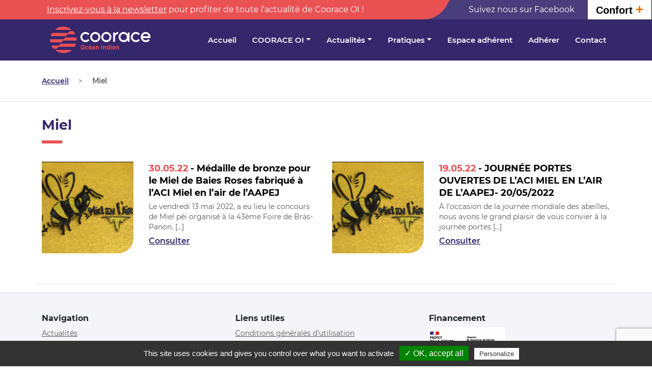

--- FILE ---
content_type: text/html; charset=UTF-8
request_url: https://www.coorace-oi.org/tag/miel/
body_size: 6523
content:

<!DOCTYPE html>
<html lang="fr-FR">
<head>
    <meta charset="UTF-8">
    <meta http-equiv="X-UA-Compatible" content="IE=edge">
    <meta name="viewport" content="width=device-width, initial-scale=1">
    <meta http-equiv="Content-Security-Policy" content="upgrade-insecure-requests">
    
<!-- MapPress Easy Google Maps Version:2.77.3 (http://www.mappresspro.com) -->
<meta name='robots' content='index, follow, max-image-preview:large, max-snippet:-1, max-video-preview:-1' />

	<!-- This site is optimized with the Yoast SEO plugin v19.0 - https://yoast.com/wordpress/plugins/seo/ -->
	<title>Archives des Miel - COORACE Océan Indien</title>
	<link rel="canonical" href="https://www.coorace-oi.org/tag/miel/" />
	<meta property="og:locale" content="fr_FR" />
	<meta property="og:type" content="article" />
	<meta property="og:title" content="Archives des Miel - COORACE Océan Indien" />
	<meta property="og:url" content="https://www.coorace-oi.org/tag/miel/" />
	<meta property="og:site_name" content="COORACE Océan Indien" />
	<meta name="twitter:card" content="summary_large_image" />
	<script type="application/ld+json" class="yoast-schema-graph">{"@context":"https://schema.org","@graph":[{"@type":"WebSite","@id":"https://www.coorace-oi.org/#website","url":"https://www.coorace-oi.org/","name":"COORACE Océan Indien","description":"Fédération des acteurs de l&#039;économie sociale et solidaire (Ile de la Réunion et Mayotte)","potentialAction":[{"@type":"SearchAction","target":{"@type":"EntryPoint","urlTemplate":"https://www.coorace-oi.org/?s={search_term_string}"},"query-input":"required name=search_term_string"}],"inLanguage":"fr-FR"},{"@type":"CollectionPage","@id":"https://www.coorace-oi.org/tag/miel/#webpage","url":"https://www.coorace-oi.org/tag/miel/","name":"Archives des Miel - COORACE Océan Indien","isPartOf":{"@id":"https://www.coorace-oi.org/#website"},"breadcrumb":{"@id":"https://www.coorace-oi.org/tag/miel/#breadcrumb"},"inLanguage":"fr-FR","potentialAction":[{"@type":"ReadAction","target":["https://www.coorace-oi.org/tag/miel/"]}]},{"@type":"BreadcrumbList","@id":"https://www.coorace-oi.org/tag/miel/#breadcrumb","itemListElement":[{"@type":"ListItem","position":1,"name":"Accueil","item":"https://www.coorace-oi.org/"},{"@type":"ListItem","position":2,"name":"Miel"}]}]}</script>
	<!-- / Yoast SEO plugin. -->


<link rel='dns-prefetch' href='//api.nemetis.fr' />
<link rel='dns-prefetch' href='//www.google.com' />
<link rel='dns-prefetch' href='//unpkg.com' />
<link rel='dns-prefetch' href='//fonts.googleapis.com' />
<link rel='dns-prefetch' href='//s.w.org' />
<link rel="alternate" type="application/rss+xml" title="COORACE Océan Indien &raquo; Flux de l’étiquette Miel" href="https://www.coorace-oi.org/tag/miel/feed/" />
		<script type="text/javascript">
			window._wpemojiSettings = {"baseUrl":"https:\/\/s.w.org\/images\/core\/emoji\/13.1.0\/72x72\/","ext":".png","svgUrl":"https:\/\/s.w.org\/images\/core\/emoji\/13.1.0\/svg\/","svgExt":".svg","source":{"concatemoji":"https:\/\/www.coorace-oi.org\/wp-includes\/js\/wp-emoji-release.min.js?ver=5.8.12"}};
			!function(e,a,t){var n,r,o,i=a.createElement("canvas"),p=i.getContext&&i.getContext("2d");function s(e,t){var a=String.fromCharCode;p.clearRect(0,0,i.width,i.height),p.fillText(a.apply(this,e),0,0);e=i.toDataURL();return p.clearRect(0,0,i.width,i.height),p.fillText(a.apply(this,t),0,0),e===i.toDataURL()}function c(e){var t=a.createElement("script");t.src=e,t.defer=t.type="text/javascript",a.getElementsByTagName("head")[0].appendChild(t)}for(o=Array("flag","emoji"),t.supports={everything:!0,everythingExceptFlag:!0},r=0;r<o.length;r++)t.supports[o[r]]=function(e){if(!p||!p.fillText)return!1;switch(p.textBaseline="top",p.font="600 32px Arial",e){case"flag":return s([127987,65039,8205,9895,65039],[127987,65039,8203,9895,65039])?!1:!s([55356,56826,55356,56819],[55356,56826,8203,55356,56819])&&!s([55356,57332,56128,56423,56128,56418,56128,56421,56128,56430,56128,56423,56128,56447],[55356,57332,8203,56128,56423,8203,56128,56418,8203,56128,56421,8203,56128,56430,8203,56128,56423,8203,56128,56447]);case"emoji":return!s([10084,65039,8205,55357,56613],[10084,65039,8203,55357,56613])}return!1}(o[r]),t.supports.everything=t.supports.everything&&t.supports[o[r]],"flag"!==o[r]&&(t.supports.everythingExceptFlag=t.supports.everythingExceptFlag&&t.supports[o[r]]);t.supports.everythingExceptFlag=t.supports.everythingExceptFlag&&!t.supports.flag,t.DOMReady=!1,t.readyCallback=function(){t.DOMReady=!0},t.supports.everything||(n=function(){t.readyCallback()},a.addEventListener?(a.addEventListener("DOMContentLoaded",n,!1),e.addEventListener("load",n,!1)):(e.attachEvent("onload",n),a.attachEvent("onreadystatechange",function(){"complete"===a.readyState&&t.readyCallback()})),(n=t.source||{}).concatemoji?c(n.concatemoji):n.wpemoji&&n.twemoji&&(c(n.twemoji),c(n.wpemoji)))}(window,document,window._wpemojiSettings);
		</script>
		<style type="text/css">
img.wp-smiley,
img.emoji {
	display: inline !important;
	border: none !important;
	box-shadow: none !important;
	height: 1em !important;
	width: 1em !important;
	margin: 0 .07em !important;
	vertical-align: -0.1em !important;
	background: none !important;
	padding: 0 !important;
}
</style>
	<link rel='stylesheet' id='wp-block-library-css'  href='https://www.coorace-oi.org/wp-includes/css/dist/block-library/style.min.css?ver=5.8.12' type='text/css' media='all' />
<link rel='stylesheet' id='mappress-leaflet-css'  href='https://unpkg.com/leaflet@1.7.1/dist/leaflet.css?ver=1.7.1' type='text/css' media='all' />
<link rel='stylesheet' id='mappress-css'  href='https://www.coorace-oi.org/wp-content/plugins/mappress-google-maps-for-wordpress/css/mappress.css?ver=2.77.3' type='text/css' media='all' />
<link rel='stylesheet' id='contact-form-7-css'  href='https://www.coorace-oi.org/wp-content/plugins/contact-form-7/includes/css/styles.css?ver=5.5.6.1' type='text/css' media='all' />
<link rel='stylesheet' id='nem_style-css'  href='https://www.coorace-oi.org/wp-content/plugins/nem-widgets/css/styles.css?ver=5.8.12' type='text/css' media='all' />
<link rel='stylesheet' id='wds_frontend-css'  href='https://www.coorace-oi.org/wp-content/plugins/slider-wd/css/wds_frontend.css?ver=2.1.73' type='text/css' media='all' />
<link rel='stylesheet' id='wds_effects-css'  href='https://www.coorace-oi.org/wp-content/plugins/slider-wd/css/wds_effects.css?ver=2.1.73' type='text/css' media='all' />
<link rel='stylesheet' id='wds_font-awesome-css'  href='https://www.coorace-oi.org/wp-content/plugins/slider-wd/css/font-awesome/font-awesome.css?ver=4.6.3' type='text/css' media='all' />
<link rel='stylesheet' id='wds_googlefonts-css'  href='https://fonts.googleapis.com/css?family=Montserrat|ABeeZee&#038;subset=greek,latin,greek-ext,vietnamese,cyrillic-ext,latin-ext,cyrillic' type='text/css' media='all' />
<link rel='stylesheet' id='wp-job-manager-job-listings-css'  href='https://www.coorace-oi.org/wp-content/plugins/wp-job-manager/assets/dist/css/job-listings.css?ver=d866e43503c5e047c6b0be0a9557cf8e' type='text/css' media='all' />
<link rel='stylesheet' id='bootstrap-css'  href='https://www.coorace-oi.org/wp-content/themes/nem-starter/bootstrap/css/bootstrap.min.css?ver=5.8.12' type='text/css' media='all' />
<link rel='stylesheet' id='bootstrapstarter-style-css'  href='https://www.coorace-oi.org/wp-content/themes/nem-starter/style.css?ver=5.8.12' type='text/css' media='all' />
<link rel='stylesheet' id='parent-style-css'  href='https://www.coorace-oi.org/wp-content/themes/nem-starter/style.css?ver=5.8.12' type='text/css' media='all' />
<link rel='stylesheet' id='less-css-css'  href='https://www.coorace-oi.org/wp-content/themes/nem-starter/assets/css/less-css.css?ver=5.8.12' type='text/css' media='all' />
<link rel='stylesheet' id='AOSstyle-css'  href='https://www.coorace-oi.org/wp-content/themes/nem-starter/assets/js/AOS/aos.css?ver=5.8.12' type='text/css' media='all' />
<link rel='stylesheet' id='owlstyle-css'  href='https://www.coorace-oi.org/wp-content/themes/nem-starter/assets/js/OwlCarousel/assets/owl.carousel.min.css?ver=5.8.12' type='text/css' media='all' />
<script type='text/javascript' src='https://www.coorace-oi.org/wp-includes/js/jquery/jquery.min.js?ver=3.6.0' id='jquery-core-js'></script>
<script type='text/javascript' src='https://www.coorace-oi.org/wp-includes/js/jquery/jquery-migrate.min.js?ver=3.3.2' id='jquery-migrate-js'></script>
<script type='text/javascript' src='https://www.coorace-oi.org/wp-content/plugins/slider-wd/js/jquery.mobile.js?ver=2.1.73' id='wds_jquery_mobile-js'></script>
<script type='text/javascript' src='https://www.coorace-oi.org/wp-content/plugins/slider-wd/js/jquery.featureCarouselslider.js?ver=2.1.73' id='wds_jquery_featureCarouselslider-js'></script>
<script type='text/javascript' src='https://www.coorace-oi.org/wp-content/plugins/slider-wd/js/wds_hotspot.js?ver=2.1.73' id='wds_hotspot-js'></script>
<script type='text/javascript' src='https://www.coorace-oi.org/wp-content/plugins/slider-wd/js/wds_frontend.js?ver=2.1.73' id='wds_frontend-js'></script>
<link rel="https://api.w.org/" href="https://www.coorace-oi.org/wp-json/" /><link rel="alternate" type="application/json" href="https://www.coorace-oi.org/wp-json/wp/v2/tags/80" /><link rel="EditURI" type="application/rsd+xml" title="RSD" href="https://www.coorace-oi.org/xmlrpc.php?rsd" />
<link rel="wlwmanifest" type="application/wlwmanifest+xml" href="https://www.coorace-oi.org/wp-includes/wlwmanifest.xml" /> 
<meta name="generator" content="WordPress 5.8.12" />
<link rel="icon" href="https://www.coorace-oi.org/wp-content/uploads/2021/11/cropped-favicon-coorace-32x32.jpg" sizes="32x32" />
<link rel="icon" href="https://www.coorace-oi.org/wp-content/uploads/2021/11/cropped-favicon-coorace-192x192.jpg" sizes="192x192" />
<link rel="apple-touch-icon" href="https://www.coorace-oi.org/wp-content/uploads/2021/11/cropped-favicon-coorace-180x180.jpg" />
<meta name="msapplication-TileImage" content="https://www.coorace-oi.org/wp-content/uploads/2021/11/cropped-favicon-coorace-270x270.jpg" />
    <link rel="preload" href="https://www.coorace-oi.org/wp-content/themes/nem-starter/assets/fonts/Montserrat-Regular.woff2" as="font" type="font/woff2" crossorigin>
    <link rel="preload" href="https://www.coorace-oi.org/wp-content/themes/nem-starter/assets/fonts/Montserrat-SemiBold.woff2" as="font" type="font/woff2" crossorigin>
<!-- Global site tag (gtag.js) - Google Analytics -->
<script async src="https://www.googletagmanager.com/gtag/js?id=G-JE25NTNPJN"></script>
<script>
  window.dataLayer = window.dataLayer || [];
  function gtag(){dataLayer.push(arguments);}
  gtag('js', new Date());

  gtag('config', 'G-JE25NTNPJN');
</script>	
</head> 
<body class="archive tag tag-miel tag-80 wp-custom-logo nemetis-starter-theme">
<div class="container-fluid" style="overflow:hidden">
    <div class="bandeau-top container">
        <div class="row">
            <div class="col-12 col-md-8 info-newsletter">
                <img class="svg" src="https://www.coorace-oi.org/wp-content/themes/nem-starter/assets/img/icone-notif.svg" alt="">
                                <span><a href="https://www.coorace-oi.org#newsletter">Inscrivez-vous à la newsletter</a> pour profiter de toute l’actualité de Coorace OI !</span>
            </div>
            <div class="col-12 col-md-4 info-facebook">
                <img class="svg" src="https://www.coorace-oi.org/wp-content/themes/nem-starter/assets/img/facebook.svg" alt="">
                <a href="https://fr-fr.facebook.com/coorace/" target="_blank">Suivez nous sur Facebook</a>
            </div>
        </div>
    </div>
</div>
<nav class="nt-nav navbar px-3 navbar-expand-lg">
    <div class="container">
        <a class="navbar-brand logo" href="https://www.coorace-oi.org/"><img src="https://www.coorace-oi.org/wp-content/uploads/2021/11/cropped-logo_coorace_txt_blanc.png" alt="Logo Coorace Océan Indien"></a>        <button class="navbar-toggler" type="button" data-bs-toggle="collapse" data-bs-target="#main-menu" aria-controls="main-menu" aria-expanded="false" aria-label="Toggle navigation">
	<span class="navbar-toggler-icon"></span>
</button>
<div class="collapse navbar-collapse" id="main-menu">
<div id="navbarNav" class="navbar-collapse"><ul id="menu-menu-principal" class="navbar-nav ms-auto text-sm-center"><li  id="menu-item-6" class="menu-item menu-item-type-custom menu-item-object-custom menu-item-home nav-item nav-item-6"><a href="https://www.coorace-oi.org/" class="nav-link ">Accueil</a></li>
<li  id="menu-item-519" class="menu-item menu-item-type-custom menu-item-object-custom menu-item-has-children dropdown nav-item nav-item-519"><a href="#" class="nav-link  dropdown-toggle" data-bs-toggle="dropdown" aria-haspopup="true" aria-expanded="false">COORACE OI</a>
<ul class="dropdown-menu  depth_0">
	<li  id="menu-item-908" class="menu-item menu-item-type-post_type menu-item-object-page nav-item nav-item-908"><a class="dropdown-item" href="https://www.coorace-oi.org/la-coorace-oi-que-faisons-nous/" class="nav-link ">Que faisons-nous ?</a></li>
	<li  id="menu-item-168" class="menu-item menu-item-type-post_type_archive menu-item-object-adherent nav-item nav-item-168"><a class="dropdown-item" href="https://www.coorace-oi.org/adherent/" class="nav-link ">Adhérents</a></li>
</ul>
</li>
<li  id="menu-item-222" class="menu-item menu-item-type-taxonomy menu-item-object-category menu-item-has-children dropdown nav-item nav-item-222"><a href="https://www.coorace-oi.org/actualite/" class="nav-link  dropdown-toggle" data-bs-toggle="dropdown" aria-haspopup="true" aria-expanded="false">Actualités</a>
<ul class="dropdown-menu  depth_0">
	<li  id="menu-item-549" class="menu-item menu-item-type-taxonomy menu-item-object-category nav-item nav-item-549"><a class="dropdown-item" href="https://www.coorace-oi.org/actualite/coorace-national/" class="nav-link ">Nationale</a></li>
	<li  id="menu-item-548" class="menu-item menu-item-type-taxonomy menu-item-object-category nav-item nav-item-548"><a class="dropdown-item" href="https://www.coorace-oi.org/actualite/coorace-oi/" class="nav-link ">Océan Indien</a></li>
</ul>
</li>
<li  id="menu-item-516" class="menu-item menu-item-type-custom menu-item-object-custom menu-item-has-children dropdown nav-item nav-item-516"><a href="#" class="nav-link  dropdown-toggle" data-bs-toggle="dropdown" aria-haspopup="true" aria-expanded="false">Pratiques</a>
<ul class="dropdown-menu  depth_0">
	<li  id="menu-item-518" class="menu-item menu-item-type-post_type menu-item-object-page nav-item nav-item-518"><a class="dropdown-item" href="https://www.coorace-oi.org/nos-offres-demploi/" class="nav-link ">Offres d’emploi</a></li>
	<li  id="menu-item-514" class="menu-item menu-item-type-post_type_archive menu-item-object-agenda_formation nav-item nav-item-514"><a class="dropdown-item" href="https://www.coorace-oi.org/agenda_formation/" class="nav-link ">Formations</a></li>
	<li  id="menu-item-266" class="menu-item menu-item-type-post_type_archive menu-item-object-faq nav-item nav-item-266"><a class="dropdown-item" href="https://www.coorace-oi.org/faq/" class="nav-link ">FAQ</a></li>
	<li  id="menu-item-517" class="menu-item menu-item-type-post_type_archive menu-item-object-ressource nav-item nav-item-517"><a class="dropdown-item" href="https://www.coorace-oi.org/ressource/" class="nav-link ">Ressources</a></li>
</ul>
</li>
<li  id="menu-item-684" class="menu-item menu-item-type-custom menu-item-object-custom nav-item nav-item-684"><a href="https://teams.microsoft.com/" class="nav-link ">Espace adhérent</a></li>
<li  id="menu-item-856" class="menu-item menu-item-type-post_type menu-item-object-page nav-item nav-item-856"><a href="https://www.coorace-oi.org/adhesion-au-reseau-regional/" class="nav-link ">Adhérer</a></li>
<li  id="menu-item-172" class="menu-item menu-item-type-post_type menu-item-object-page nav-item nav-item-172"><a href="https://www.coorace-oi.org/contact/" class="nav-link ">Contact</a></li>
</ul></div></div>	
    </div>
</nav>
<div class="container-fluid fil-ariane">
	<div class="container">
    	<p id="breadcrumbs"><span><span><a href="https://www.coorace-oi.org/">Accueil</a> &gt; <strong class="breadcrumb_last" aria-current="page">Miel</strong></span></span></p>	</div>
</div>
<div class="main">


<div class="container">
    <h1 class="titre-deco">Miel</h1>
    <ul class="liste-actu row" id="liste-actu">    
                    <li class="col-12 col-lg-6" data-aos-anchor="#liste-actu" data-aos="fade-left" data-aos-easing="ease-out-quad" data-aos-duration="500" data-aos-delay="200">
                        <a href="https://www.coorace-oi.org/medaille-miel-baies-roses-aapej/">
                             <div class="wrap-img">
                                <div>
                                    <img src="https://www.coorace-oi.org/wp-content/uploads/2022/05/DSC2295-Small-e1652947972878.png" alt="">
                                </div>
                            </div>
                            <div>
                                <div class="mb-1">
                                    <span class="date">30.05.22</span>
                                    <h2> - Médaille de bronze pour le Miel de Baies Roses fabriqué à l&rsquo;ACI Miel en l’air de l’AAPEJ</h2>
                                </div>
                                <p>Le vendredi 13 mai 2022, a eu lieu le concours de Miel péi organisé à la 43ème Foire de Bras-Panon. [&hellip;]</p>
                                <span class="link">Consulter</span>
                            </div>
                        </a>
                    </li>          
        
                    <li class="col-12 col-lg-6" data-aos-anchor="#liste-actu" data-aos="fade-left" data-aos-easing="ease-out-quad" data-aos-duration="500" data-aos-delay="400">
                        <a href="https://www.coorace-oi.org/journee-portes-ouvertes-de-aci-miel-en-lair-aapej/">
                             <div class="wrap-img">
                                <div>
                                    <img src="https://www.coorace-oi.org/wp-content/uploads/2022/05/DSC2295-Small-e1652947972878.png" alt="">
                                </div>
                            </div>
                            <div>
                                <div class="mb-1">
                                    <span class="date">19.05.22</span>
                                    <h2> - JOURNÉE PORTES OUVERTES DE L&rsquo;ACI MIEL EN L&rsquo;AIR DE L&rsquo;AAPEJ- 20/05/2022</h2>
                                </div>
                                <p>À l&rsquo;occasion de la journée mondiale des abeilles, nous avons le grand plaisir de vous convier à la journée portes [&hellip;]</p>
                                <span class="link">Consulter</span>
                            </div>
                        </a>
                    </li>          
    </ul>    <div class="nem-pagi">
        	
    </div>
</div> 
<footer class="nt-footer">
	<div class="top">
 		<div class="container">
 			<div class="row wrap-widgets">
				<div class="col-12 col-md-3 mb-4 mb-md-0">
				 	<h2 class="widgettitle">Navigation</h2>
<div class="menu-navigation-pied-de-page-container"><ul id="menu-navigation-pied-de-page" class="menu"><li id="menu-item-204" class="menu-item menu-item-type-taxonomy menu-item-object-category menu-item-204"><a href="https://www.coorace-oi.org/actualite/">Actualités</a></li>
<li id="menu-item-205" class="menu-item menu-item-type-post_type_archive menu-item-object-adherent menu-item-205"><a href="https://www.coorace-oi.org/adherent/">Adhérents</a></li>
<li id="menu-item-206" class="menu-item menu-item-type-post_type_archive menu-item-object-faq menu-item-206"><a href="https://www.coorace-oi.org/faq/">FAQ</a></li>
<li id="menu-item-207" class="menu-item menu-item-type-post_type menu-item-object-page menu-item-207"><a href="https://www.coorace-oi.org/contact/">Contactez-nous</a></li>
</ul></div>				</div>
				 <div class="d-none d-md-block col-1"></div>
				 <div class="col-12 col-md-3 mb-4 mb-md-0">
				 	<h2 class="widgettitle">Liens utiles</h2>
<div class="menu-liens-utiles-pied-de-page-container"><ul id="menu-liens-utiles-pied-de-page" class="menu"><li id="menu-item-473" class="menu-item menu-item-type-post_type menu-item-object-page menu-item-473"><a href="https://www.coorace-oi.org/conditions-generales-dutilisation/">Conditions générales d’utilisation</a></li>
<li id="menu-item-511" class="menu-item menu-item-type-post_type menu-item-object-page menu-item-511"><a href="https://www.coorace-oi.org/donnees-personnelle/">Données personnelles</a></li>
<li id="menu-item-2090" class="menu-item menu-item-type-post_type menu-item-object-page menu-item-2090"><a href="https://www.coorace-oi.org/accessibilite-du-site/">Accessibilité du site</a></li>
<li id="menu-item-217" class="menu-item menu-item-type-post_type menu-item-object-page menu-item-217"><a href="https://www.coorace-oi.org/mentions-legales/">Mentions légales</a></li>
<li id="menu-item-556" class="menu-item menu-item-type-custom menu-item-object-custom menu-item-556"><a href="https://teams.microsoft.com/">Espace adhérents</a></li>
</ul></div>				 </div>
				 <div class="d-none d-md-block col-1"></div>
				 <div class="col-12 col-md-4 mb-4 mb-md-0">
					 <h2 class='widgettitle'>Financement</h2><div class='owl-carousel carousel-financeur'><div><img src="https://www.coorace-oi.org/wp-content/uploads/2021/11/Capture-decran-2022-05-31-a-14.36.26-1.png" alt=""></div></div>				</div>
			</div>
		</div>
	</div>
	<div class="bottom">
		<div class="widget_text footer_copyright_text"><div class="textwidget custom-html-widget"><div style="text-align:center;border-top:1px solid #ccc;background:rgb(245, 244, 248);padding:6px;font-size:0.8em">
	Conception digitale : <a href="http://www.nemetis.fr/"><img class="" title="Némétis" src="https://api.nemetis.fr/ressources/logonemetis/nemetis.svg" alt="Némétis" width="110" /></a>
</div></div></div>	</div>
</footer>
<script type='text/javascript' src='https://www.coorace-oi.org/wp-includes/js/dist/vendor/regenerator-runtime.min.js?ver=0.13.7' id='regenerator-runtime-js'></script>
<script type='text/javascript' src='https://www.coorace-oi.org/wp-includes/js/dist/vendor/wp-polyfill.min.js?ver=3.15.0' id='wp-polyfill-js'></script>
<script type='text/javascript' id='contact-form-7-js-extra'>
/* <![CDATA[ */
var wpcf7 = {"api":{"root":"https:\/\/www.coorace-oi.org\/wp-json\/","namespace":"contact-form-7\/v1"}};
/* ]]> */
</script>
<script type='text/javascript' src='https://www.coorace-oi.org/wp-content/plugins/contact-form-7/includes/js/index.js?ver=5.5.6.1' id='contact-form-7-js'></script>
<script type='text/javascript' src='https://www.coorace-oi.org/wp-content/themes/nem-starter/bootstrap/js/bootstrap.bundle.min.js?ver=5.0.0' id='bootstrap-js'></script>
<script type='text/javascript' src='https://www.coorace-oi.org/wp-content/themes/nem-starter/assets/js/AOS/aos.js' id='AOSscript-js'></script>
<script type='text/javascript' src='https://www.coorace-oi.org/wp-content/themes/nem-starter/assets/js/tarteaucitron/tarteaucitron.js' id='tarteaucitron-js'></script>
<script type='text/javascript' src='https://www.coorace-oi.org/wp-content/themes/nem-starter/assets/js/scripts.js?ver=1.0.0' id='mon-script-js'></script>
<script type='text/javascript' src='https://www.coorace-oi.org/wp-content/themes/nem-starter/assets/js/OwlCarousel/owl.carousel.min.js' id='owlJs-js'></script>
<script type='text/javascript' src='https://api.nemetis.fr/cdn/confortplus/js/toolbar.js' id='confortplus-js'></script>
<script type='text/javascript' src='https://www.google.com/recaptcha/api.js?render=6LcFxFcfAAAAAA4hMhMyNgMe6ZsYaEUHI4FwA8B1&#038;ver=3.0' id='google-recaptcha-js'></script>
<script type='text/javascript' id='wpcf7-recaptcha-js-extra'>
/* <![CDATA[ */
var wpcf7_recaptcha = {"sitekey":"6LcFxFcfAAAAAA4hMhMyNgMe6ZsYaEUHI4FwA8B1","actions":{"homepage":"homepage","contactform":"contactform"}};
/* ]]> */
</script>
<script type='text/javascript' src='https://www.coorace-oi.org/wp-content/plugins/contact-form-7/modules/recaptcha/index.js?ver=5.5.6.1' id='wpcf7-recaptcha-js'></script>
<script type='text/javascript' src='https://www.coorace-oi.org/wp-includes/js/wp-embed.min.js?ver=5.8.12' id='wp-embed-js'></script>
<script type="text/javascript">
	document.addEventListener("DOMContentLoaded", function() {
	    tarteaucitron.init({
            "privacyUrl": "", /* Privacy policy url */
            "hashtag": "#cookies_mgmt", /* Open the panel with this hashtag */
			"cookieName": "cookies_mgmt", /* Cookie name */
			"orientation": "bottom", /* Banner position (top - bottom) */
			"showAlertSmall": false, /* Show the small banner on bottom right */
			"cookieslist": false, /* Show the cookie list */
			"adblocker": false, /* Show a Warning if an adblocker is detected */
			"AcceptAllCta" : true, /* Show the accept all button when highPrivacy on */
			"highPrivacy": true, /* Disable auto consent */
			"handleBrowserDNTRequest": false, /* If Do Not Track == 1, accept all */
			"removeCredit": true, /* Remove credit link */
			"moreInfoLink": true, /* Show more info link */
			//"cookieDomain": ".my-multisite-domaine.fr" /* Shared cookie for subdomain */
        });
		(tarteaucitron.job = tarteaucitron.job || []).push('analytics');
	});
</script>
</body>
</html>

--- FILE ---
content_type: text/html
request_url: https://api.nemetis.fr/cdn/confortplus/cookie.html?hostname=www.coorace-oi.org&origin=https://www.coorace-oi.org/tag/miel/
body_size: 1505
content:
<!DOCTYPE HTML PUBLIC "-//W3C//DTD HTML 4.01//EN" "http://www.w3.org/TR/html4/strict.dtd"> <!--
		This file is part of Orange Confort+ | A centralized Javascript application to enable users to customize display and behaviour of websites to suit their advanced accessibility needs

		Copyright (C) 2014 - 2023  Orange SA

		Orange Confort+ is free software; you can redistribute it and/or
		modify it under the terms of the GNU General Public License
		as published by the Free Software Foundation; either version 2
		of the License, or (at your option) any later version.

		Orange Confort+ is distributed in the hope that it will be useful,
		but WITHOUT ANY WARRANTY; without even the implied warranty of
		MERCHANTABILITY or FITNESS FOR A PARTICULAR PURPOSE.  See the
		GNU General Public License for more details (LICENSE.txt file).
--> <html lang="en"> <head> <meta charset="utf-8"> <meta content="width=device-width,initial-scale=1" name="viewport"> <title>Standalone cookie toolbar</title> </head> <body> <script type="text/javascript">var namePref="UCI42",nameBlacklist="uci-bl",valueBlacklist="0",date="364",defaultValuePref="0|0|0";
/*!
	 * src : http://stackoverflow.com/questions/901115/how-can-i-get-query-string-values-in-javascript#answer-901144
	 *
	 */
function getParameterByName(e,a){a||(a=window.location.href),e=e.replace(/[\[\]]/g,"\\$&");var t=new RegExp("[?&]"+e+"(=([^&#]*)|&|#|$)").exec(a);return t?t[2]?decodeURIComponent(t[2].replace(/\+/g," ")):"":null}function saveCookie(e,a,t){if(t){var n=new Date;n.setTime(n.getTime()+24*t*60*60*1e3);var o=n.toGMTString()}else o="";document.cookie=e+"="+a+"; expires="+o+";domain="+document.location.hostname+"; path=/"}function readCookies(){for(var e=namePref+"=",a=null,t=nameBlacklist+"=",n=document.cookie.split(";"),o=0;o<n.length;o++){for(var i=n[o];" "==i.charAt(0);)i=i.substring(1,i.length);if(0==i.indexOf(e)&&(a=i.substring(e.length,i.length)),0==i.indexOf(t))i.substring(t.length,i.length).split("|").indexOf(hostname)>=0&&(valueBlacklist="1")}return null===a&&(a=defaultValuePref,saveCookie(namePref,defaultValuePref,date)),valueBlacklist+"|"+a}function updateBlackList(e){var a=nameBlacklist+"=";document.cookie.match(nameBlacklist)||saveCookie(a,"");for(var t=document.cookie.split(";"),n=0;n<t.length;n++){for(var o=t[n];" "==o.charAt(0);)o=o.substring(1,o.length);if(0==o.indexOf(a)){var i=o.substring(a.length,o.length).split("|");i.indexOf(e)>=0?i.splice(i.indexOf(e),1):i.push(e),saveCookie(nameBlacklist,i.join("|"))}}}var origin=getParameterByName("origin"),UsageConfort=getParameterByName("UsageConfort"),hostname=getParameterByName("hostname");hostname&&origin&&window&&window.parent&&window.parent.postMessage?window.parent.postMessage(["UCI42",readCookies()],origin):(UsageConfort||""===UsageConfort)&&origin?saveCookie(namePref,UsageConfort,date):hostname&&updateBlackList(hostname)</script> 

--- FILE ---
content_type: text/html; charset=utf-8
request_url: https://www.google.com/recaptcha/api2/anchor?ar=1&k=6LcFxFcfAAAAAA4hMhMyNgMe6ZsYaEUHI4FwA8B1&co=aHR0cHM6Ly93d3cuY29vcmFjZS1vaS5vcmc6NDQz&hl=en&v=N67nZn4AqZkNcbeMu4prBgzg&size=invisible&anchor-ms=20000&execute-ms=30000&cb=nw3i5ycbk76h
body_size: 48941
content:
<!DOCTYPE HTML><html dir="ltr" lang="en"><head><meta http-equiv="Content-Type" content="text/html; charset=UTF-8">
<meta http-equiv="X-UA-Compatible" content="IE=edge">
<title>reCAPTCHA</title>
<style type="text/css">
/* cyrillic-ext */
@font-face {
  font-family: 'Roboto';
  font-style: normal;
  font-weight: 400;
  font-stretch: 100%;
  src: url(//fonts.gstatic.com/s/roboto/v48/KFO7CnqEu92Fr1ME7kSn66aGLdTylUAMa3GUBHMdazTgWw.woff2) format('woff2');
  unicode-range: U+0460-052F, U+1C80-1C8A, U+20B4, U+2DE0-2DFF, U+A640-A69F, U+FE2E-FE2F;
}
/* cyrillic */
@font-face {
  font-family: 'Roboto';
  font-style: normal;
  font-weight: 400;
  font-stretch: 100%;
  src: url(//fonts.gstatic.com/s/roboto/v48/KFO7CnqEu92Fr1ME7kSn66aGLdTylUAMa3iUBHMdazTgWw.woff2) format('woff2');
  unicode-range: U+0301, U+0400-045F, U+0490-0491, U+04B0-04B1, U+2116;
}
/* greek-ext */
@font-face {
  font-family: 'Roboto';
  font-style: normal;
  font-weight: 400;
  font-stretch: 100%;
  src: url(//fonts.gstatic.com/s/roboto/v48/KFO7CnqEu92Fr1ME7kSn66aGLdTylUAMa3CUBHMdazTgWw.woff2) format('woff2');
  unicode-range: U+1F00-1FFF;
}
/* greek */
@font-face {
  font-family: 'Roboto';
  font-style: normal;
  font-weight: 400;
  font-stretch: 100%;
  src: url(//fonts.gstatic.com/s/roboto/v48/KFO7CnqEu92Fr1ME7kSn66aGLdTylUAMa3-UBHMdazTgWw.woff2) format('woff2');
  unicode-range: U+0370-0377, U+037A-037F, U+0384-038A, U+038C, U+038E-03A1, U+03A3-03FF;
}
/* math */
@font-face {
  font-family: 'Roboto';
  font-style: normal;
  font-weight: 400;
  font-stretch: 100%;
  src: url(//fonts.gstatic.com/s/roboto/v48/KFO7CnqEu92Fr1ME7kSn66aGLdTylUAMawCUBHMdazTgWw.woff2) format('woff2');
  unicode-range: U+0302-0303, U+0305, U+0307-0308, U+0310, U+0312, U+0315, U+031A, U+0326-0327, U+032C, U+032F-0330, U+0332-0333, U+0338, U+033A, U+0346, U+034D, U+0391-03A1, U+03A3-03A9, U+03B1-03C9, U+03D1, U+03D5-03D6, U+03F0-03F1, U+03F4-03F5, U+2016-2017, U+2034-2038, U+203C, U+2040, U+2043, U+2047, U+2050, U+2057, U+205F, U+2070-2071, U+2074-208E, U+2090-209C, U+20D0-20DC, U+20E1, U+20E5-20EF, U+2100-2112, U+2114-2115, U+2117-2121, U+2123-214F, U+2190, U+2192, U+2194-21AE, U+21B0-21E5, U+21F1-21F2, U+21F4-2211, U+2213-2214, U+2216-22FF, U+2308-230B, U+2310, U+2319, U+231C-2321, U+2336-237A, U+237C, U+2395, U+239B-23B7, U+23D0, U+23DC-23E1, U+2474-2475, U+25AF, U+25B3, U+25B7, U+25BD, U+25C1, U+25CA, U+25CC, U+25FB, U+266D-266F, U+27C0-27FF, U+2900-2AFF, U+2B0E-2B11, U+2B30-2B4C, U+2BFE, U+3030, U+FF5B, U+FF5D, U+1D400-1D7FF, U+1EE00-1EEFF;
}
/* symbols */
@font-face {
  font-family: 'Roboto';
  font-style: normal;
  font-weight: 400;
  font-stretch: 100%;
  src: url(//fonts.gstatic.com/s/roboto/v48/KFO7CnqEu92Fr1ME7kSn66aGLdTylUAMaxKUBHMdazTgWw.woff2) format('woff2');
  unicode-range: U+0001-000C, U+000E-001F, U+007F-009F, U+20DD-20E0, U+20E2-20E4, U+2150-218F, U+2190, U+2192, U+2194-2199, U+21AF, U+21E6-21F0, U+21F3, U+2218-2219, U+2299, U+22C4-22C6, U+2300-243F, U+2440-244A, U+2460-24FF, U+25A0-27BF, U+2800-28FF, U+2921-2922, U+2981, U+29BF, U+29EB, U+2B00-2BFF, U+4DC0-4DFF, U+FFF9-FFFB, U+10140-1018E, U+10190-1019C, U+101A0, U+101D0-101FD, U+102E0-102FB, U+10E60-10E7E, U+1D2C0-1D2D3, U+1D2E0-1D37F, U+1F000-1F0FF, U+1F100-1F1AD, U+1F1E6-1F1FF, U+1F30D-1F30F, U+1F315, U+1F31C, U+1F31E, U+1F320-1F32C, U+1F336, U+1F378, U+1F37D, U+1F382, U+1F393-1F39F, U+1F3A7-1F3A8, U+1F3AC-1F3AF, U+1F3C2, U+1F3C4-1F3C6, U+1F3CA-1F3CE, U+1F3D4-1F3E0, U+1F3ED, U+1F3F1-1F3F3, U+1F3F5-1F3F7, U+1F408, U+1F415, U+1F41F, U+1F426, U+1F43F, U+1F441-1F442, U+1F444, U+1F446-1F449, U+1F44C-1F44E, U+1F453, U+1F46A, U+1F47D, U+1F4A3, U+1F4B0, U+1F4B3, U+1F4B9, U+1F4BB, U+1F4BF, U+1F4C8-1F4CB, U+1F4D6, U+1F4DA, U+1F4DF, U+1F4E3-1F4E6, U+1F4EA-1F4ED, U+1F4F7, U+1F4F9-1F4FB, U+1F4FD-1F4FE, U+1F503, U+1F507-1F50B, U+1F50D, U+1F512-1F513, U+1F53E-1F54A, U+1F54F-1F5FA, U+1F610, U+1F650-1F67F, U+1F687, U+1F68D, U+1F691, U+1F694, U+1F698, U+1F6AD, U+1F6B2, U+1F6B9-1F6BA, U+1F6BC, U+1F6C6-1F6CF, U+1F6D3-1F6D7, U+1F6E0-1F6EA, U+1F6F0-1F6F3, U+1F6F7-1F6FC, U+1F700-1F7FF, U+1F800-1F80B, U+1F810-1F847, U+1F850-1F859, U+1F860-1F887, U+1F890-1F8AD, U+1F8B0-1F8BB, U+1F8C0-1F8C1, U+1F900-1F90B, U+1F93B, U+1F946, U+1F984, U+1F996, U+1F9E9, U+1FA00-1FA6F, U+1FA70-1FA7C, U+1FA80-1FA89, U+1FA8F-1FAC6, U+1FACE-1FADC, U+1FADF-1FAE9, U+1FAF0-1FAF8, U+1FB00-1FBFF;
}
/* vietnamese */
@font-face {
  font-family: 'Roboto';
  font-style: normal;
  font-weight: 400;
  font-stretch: 100%;
  src: url(//fonts.gstatic.com/s/roboto/v48/KFO7CnqEu92Fr1ME7kSn66aGLdTylUAMa3OUBHMdazTgWw.woff2) format('woff2');
  unicode-range: U+0102-0103, U+0110-0111, U+0128-0129, U+0168-0169, U+01A0-01A1, U+01AF-01B0, U+0300-0301, U+0303-0304, U+0308-0309, U+0323, U+0329, U+1EA0-1EF9, U+20AB;
}
/* latin-ext */
@font-face {
  font-family: 'Roboto';
  font-style: normal;
  font-weight: 400;
  font-stretch: 100%;
  src: url(//fonts.gstatic.com/s/roboto/v48/KFO7CnqEu92Fr1ME7kSn66aGLdTylUAMa3KUBHMdazTgWw.woff2) format('woff2');
  unicode-range: U+0100-02BA, U+02BD-02C5, U+02C7-02CC, U+02CE-02D7, U+02DD-02FF, U+0304, U+0308, U+0329, U+1D00-1DBF, U+1E00-1E9F, U+1EF2-1EFF, U+2020, U+20A0-20AB, U+20AD-20C0, U+2113, U+2C60-2C7F, U+A720-A7FF;
}
/* latin */
@font-face {
  font-family: 'Roboto';
  font-style: normal;
  font-weight: 400;
  font-stretch: 100%;
  src: url(//fonts.gstatic.com/s/roboto/v48/KFO7CnqEu92Fr1ME7kSn66aGLdTylUAMa3yUBHMdazQ.woff2) format('woff2');
  unicode-range: U+0000-00FF, U+0131, U+0152-0153, U+02BB-02BC, U+02C6, U+02DA, U+02DC, U+0304, U+0308, U+0329, U+2000-206F, U+20AC, U+2122, U+2191, U+2193, U+2212, U+2215, U+FEFF, U+FFFD;
}
/* cyrillic-ext */
@font-face {
  font-family: 'Roboto';
  font-style: normal;
  font-weight: 500;
  font-stretch: 100%;
  src: url(//fonts.gstatic.com/s/roboto/v48/KFO7CnqEu92Fr1ME7kSn66aGLdTylUAMa3GUBHMdazTgWw.woff2) format('woff2');
  unicode-range: U+0460-052F, U+1C80-1C8A, U+20B4, U+2DE0-2DFF, U+A640-A69F, U+FE2E-FE2F;
}
/* cyrillic */
@font-face {
  font-family: 'Roboto';
  font-style: normal;
  font-weight: 500;
  font-stretch: 100%;
  src: url(//fonts.gstatic.com/s/roboto/v48/KFO7CnqEu92Fr1ME7kSn66aGLdTylUAMa3iUBHMdazTgWw.woff2) format('woff2');
  unicode-range: U+0301, U+0400-045F, U+0490-0491, U+04B0-04B1, U+2116;
}
/* greek-ext */
@font-face {
  font-family: 'Roboto';
  font-style: normal;
  font-weight: 500;
  font-stretch: 100%;
  src: url(//fonts.gstatic.com/s/roboto/v48/KFO7CnqEu92Fr1ME7kSn66aGLdTylUAMa3CUBHMdazTgWw.woff2) format('woff2');
  unicode-range: U+1F00-1FFF;
}
/* greek */
@font-face {
  font-family: 'Roboto';
  font-style: normal;
  font-weight: 500;
  font-stretch: 100%;
  src: url(//fonts.gstatic.com/s/roboto/v48/KFO7CnqEu92Fr1ME7kSn66aGLdTylUAMa3-UBHMdazTgWw.woff2) format('woff2');
  unicode-range: U+0370-0377, U+037A-037F, U+0384-038A, U+038C, U+038E-03A1, U+03A3-03FF;
}
/* math */
@font-face {
  font-family: 'Roboto';
  font-style: normal;
  font-weight: 500;
  font-stretch: 100%;
  src: url(//fonts.gstatic.com/s/roboto/v48/KFO7CnqEu92Fr1ME7kSn66aGLdTylUAMawCUBHMdazTgWw.woff2) format('woff2');
  unicode-range: U+0302-0303, U+0305, U+0307-0308, U+0310, U+0312, U+0315, U+031A, U+0326-0327, U+032C, U+032F-0330, U+0332-0333, U+0338, U+033A, U+0346, U+034D, U+0391-03A1, U+03A3-03A9, U+03B1-03C9, U+03D1, U+03D5-03D6, U+03F0-03F1, U+03F4-03F5, U+2016-2017, U+2034-2038, U+203C, U+2040, U+2043, U+2047, U+2050, U+2057, U+205F, U+2070-2071, U+2074-208E, U+2090-209C, U+20D0-20DC, U+20E1, U+20E5-20EF, U+2100-2112, U+2114-2115, U+2117-2121, U+2123-214F, U+2190, U+2192, U+2194-21AE, U+21B0-21E5, U+21F1-21F2, U+21F4-2211, U+2213-2214, U+2216-22FF, U+2308-230B, U+2310, U+2319, U+231C-2321, U+2336-237A, U+237C, U+2395, U+239B-23B7, U+23D0, U+23DC-23E1, U+2474-2475, U+25AF, U+25B3, U+25B7, U+25BD, U+25C1, U+25CA, U+25CC, U+25FB, U+266D-266F, U+27C0-27FF, U+2900-2AFF, U+2B0E-2B11, U+2B30-2B4C, U+2BFE, U+3030, U+FF5B, U+FF5D, U+1D400-1D7FF, U+1EE00-1EEFF;
}
/* symbols */
@font-face {
  font-family: 'Roboto';
  font-style: normal;
  font-weight: 500;
  font-stretch: 100%;
  src: url(//fonts.gstatic.com/s/roboto/v48/KFO7CnqEu92Fr1ME7kSn66aGLdTylUAMaxKUBHMdazTgWw.woff2) format('woff2');
  unicode-range: U+0001-000C, U+000E-001F, U+007F-009F, U+20DD-20E0, U+20E2-20E4, U+2150-218F, U+2190, U+2192, U+2194-2199, U+21AF, U+21E6-21F0, U+21F3, U+2218-2219, U+2299, U+22C4-22C6, U+2300-243F, U+2440-244A, U+2460-24FF, U+25A0-27BF, U+2800-28FF, U+2921-2922, U+2981, U+29BF, U+29EB, U+2B00-2BFF, U+4DC0-4DFF, U+FFF9-FFFB, U+10140-1018E, U+10190-1019C, U+101A0, U+101D0-101FD, U+102E0-102FB, U+10E60-10E7E, U+1D2C0-1D2D3, U+1D2E0-1D37F, U+1F000-1F0FF, U+1F100-1F1AD, U+1F1E6-1F1FF, U+1F30D-1F30F, U+1F315, U+1F31C, U+1F31E, U+1F320-1F32C, U+1F336, U+1F378, U+1F37D, U+1F382, U+1F393-1F39F, U+1F3A7-1F3A8, U+1F3AC-1F3AF, U+1F3C2, U+1F3C4-1F3C6, U+1F3CA-1F3CE, U+1F3D4-1F3E0, U+1F3ED, U+1F3F1-1F3F3, U+1F3F5-1F3F7, U+1F408, U+1F415, U+1F41F, U+1F426, U+1F43F, U+1F441-1F442, U+1F444, U+1F446-1F449, U+1F44C-1F44E, U+1F453, U+1F46A, U+1F47D, U+1F4A3, U+1F4B0, U+1F4B3, U+1F4B9, U+1F4BB, U+1F4BF, U+1F4C8-1F4CB, U+1F4D6, U+1F4DA, U+1F4DF, U+1F4E3-1F4E6, U+1F4EA-1F4ED, U+1F4F7, U+1F4F9-1F4FB, U+1F4FD-1F4FE, U+1F503, U+1F507-1F50B, U+1F50D, U+1F512-1F513, U+1F53E-1F54A, U+1F54F-1F5FA, U+1F610, U+1F650-1F67F, U+1F687, U+1F68D, U+1F691, U+1F694, U+1F698, U+1F6AD, U+1F6B2, U+1F6B9-1F6BA, U+1F6BC, U+1F6C6-1F6CF, U+1F6D3-1F6D7, U+1F6E0-1F6EA, U+1F6F0-1F6F3, U+1F6F7-1F6FC, U+1F700-1F7FF, U+1F800-1F80B, U+1F810-1F847, U+1F850-1F859, U+1F860-1F887, U+1F890-1F8AD, U+1F8B0-1F8BB, U+1F8C0-1F8C1, U+1F900-1F90B, U+1F93B, U+1F946, U+1F984, U+1F996, U+1F9E9, U+1FA00-1FA6F, U+1FA70-1FA7C, U+1FA80-1FA89, U+1FA8F-1FAC6, U+1FACE-1FADC, U+1FADF-1FAE9, U+1FAF0-1FAF8, U+1FB00-1FBFF;
}
/* vietnamese */
@font-face {
  font-family: 'Roboto';
  font-style: normal;
  font-weight: 500;
  font-stretch: 100%;
  src: url(//fonts.gstatic.com/s/roboto/v48/KFO7CnqEu92Fr1ME7kSn66aGLdTylUAMa3OUBHMdazTgWw.woff2) format('woff2');
  unicode-range: U+0102-0103, U+0110-0111, U+0128-0129, U+0168-0169, U+01A0-01A1, U+01AF-01B0, U+0300-0301, U+0303-0304, U+0308-0309, U+0323, U+0329, U+1EA0-1EF9, U+20AB;
}
/* latin-ext */
@font-face {
  font-family: 'Roboto';
  font-style: normal;
  font-weight: 500;
  font-stretch: 100%;
  src: url(//fonts.gstatic.com/s/roboto/v48/KFO7CnqEu92Fr1ME7kSn66aGLdTylUAMa3KUBHMdazTgWw.woff2) format('woff2');
  unicode-range: U+0100-02BA, U+02BD-02C5, U+02C7-02CC, U+02CE-02D7, U+02DD-02FF, U+0304, U+0308, U+0329, U+1D00-1DBF, U+1E00-1E9F, U+1EF2-1EFF, U+2020, U+20A0-20AB, U+20AD-20C0, U+2113, U+2C60-2C7F, U+A720-A7FF;
}
/* latin */
@font-face {
  font-family: 'Roboto';
  font-style: normal;
  font-weight: 500;
  font-stretch: 100%;
  src: url(//fonts.gstatic.com/s/roboto/v48/KFO7CnqEu92Fr1ME7kSn66aGLdTylUAMa3yUBHMdazQ.woff2) format('woff2');
  unicode-range: U+0000-00FF, U+0131, U+0152-0153, U+02BB-02BC, U+02C6, U+02DA, U+02DC, U+0304, U+0308, U+0329, U+2000-206F, U+20AC, U+2122, U+2191, U+2193, U+2212, U+2215, U+FEFF, U+FFFD;
}
/* cyrillic-ext */
@font-face {
  font-family: 'Roboto';
  font-style: normal;
  font-weight: 900;
  font-stretch: 100%;
  src: url(//fonts.gstatic.com/s/roboto/v48/KFO7CnqEu92Fr1ME7kSn66aGLdTylUAMa3GUBHMdazTgWw.woff2) format('woff2');
  unicode-range: U+0460-052F, U+1C80-1C8A, U+20B4, U+2DE0-2DFF, U+A640-A69F, U+FE2E-FE2F;
}
/* cyrillic */
@font-face {
  font-family: 'Roboto';
  font-style: normal;
  font-weight: 900;
  font-stretch: 100%;
  src: url(//fonts.gstatic.com/s/roboto/v48/KFO7CnqEu92Fr1ME7kSn66aGLdTylUAMa3iUBHMdazTgWw.woff2) format('woff2');
  unicode-range: U+0301, U+0400-045F, U+0490-0491, U+04B0-04B1, U+2116;
}
/* greek-ext */
@font-face {
  font-family: 'Roboto';
  font-style: normal;
  font-weight: 900;
  font-stretch: 100%;
  src: url(//fonts.gstatic.com/s/roboto/v48/KFO7CnqEu92Fr1ME7kSn66aGLdTylUAMa3CUBHMdazTgWw.woff2) format('woff2');
  unicode-range: U+1F00-1FFF;
}
/* greek */
@font-face {
  font-family: 'Roboto';
  font-style: normal;
  font-weight: 900;
  font-stretch: 100%;
  src: url(//fonts.gstatic.com/s/roboto/v48/KFO7CnqEu92Fr1ME7kSn66aGLdTylUAMa3-UBHMdazTgWw.woff2) format('woff2');
  unicode-range: U+0370-0377, U+037A-037F, U+0384-038A, U+038C, U+038E-03A1, U+03A3-03FF;
}
/* math */
@font-face {
  font-family: 'Roboto';
  font-style: normal;
  font-weight: 900;
  font-stretch: 100%;
  src: url(//fonts.gstatic.com/s/roboto/v48/KFO7CnqEu92Fr1ME7kSn66aGLdTylUAMawCUBHMdazTgWw.woff2) format('woff2');
  unicode-range: U+0302-0303, U+0305, U+0307-0308, U+0310, U+0312, U+0315, U+031A, U+0326-0327, U+032C, U+032F-0330, U+0332-0333, U+0338, U+033A, U+0346, U+034D, U+0391-03A1, U+03A3-03A9, U+03B1-03C9, U+03D1, U+03D5-03D6, U+03F0-03F1, U+03F4-03F5, U+2016-2017, U+2034-2038, U+203C, U+2040, U+2043, U+2047, U+2050, U+2057, U+205F, U+2070-2071, U+2074-208E, U+2090-209C, U+20D0-20DC, U+20E1, U+20E5-20EF, U+2100-2112, U+2114-2115, U+2117-2121, U+2123-214F, U+2190, U+2192, U+2194-21AE, U+21B0-21E5, U+21F1-21F2, U+21F4-2211, U+2213-2214, U+2216-22FF, U+2308-230B, U+2310, U+2319, U+231C-2321, U+2336-237A, U+237C, U+2395, U+239B-23B7, U+23D0, U+23DC-23E1, U+2474-2475, U+25AF, U+25B3, U+25B7, U+25BD, U+25C1, U+25CA, U+25CC, U+25FB, U+266D-266F, U+27C0-27FF, U+2900-2AFF, U+2B0E-2B11, U+2B30-2B4C, U+2BFE, U+3030, U+FF5B, U+FF5D, U+1D400-1D7FF, U+1EE00-1EEFF;
}
/* symbols */
@font-face {
  font-family: 'Roboto';
  font-style: normal;
  font-weight: 900;
  font-stretch: 100%;
  src: url(//fonts.gstatic.com/s/roboto/v48/KFO7CnqEu92Fr1ME7kSn66aGLdTylUAMaxKUBHMdazTgWw.woff2) format('woff2');
  unicode-range: U+0001-000C, U+000E-001F, U+007F-009F, U+20DD-20E0, U+20E2-20E4, U+2150-218F, U+2190, U+2192, U+2194-2199, U+21AF, U+21E6-21F0, U+21F3, U+2218-2219, U+2299, U+22C4-22C6, U+2300-243F, U+2440-244A, U+2460-24FF, U+25A0-27BF, U+2800-28FF, U+2921-2922, U+2981, U+29BF, U+29EB, U+2B00-2BFF, U+4DC0-4DFF, U+FFF9-FFFB, U+10140-1018E, U+10190-1019C, U+101A0, U+101D0-101FD, U+102E0-102FB, U+10E60-10E7E, U+1D2C0-1D2D3, U+1D2E0-1D37F, U+1F000-1F0FF, U+1F100-1F1AD, U+1F1E6-1F1FF, U+1F30D-1F30F, U+1F315, U+1F31C, U+1F31E, U+1F320-1F32C, U+1F336, U+1F378, U+1F37D, U+1F382, U+1F393-1F39F, U+1F3A7-1F3A8, U+1F3AC-1F3AF, U+1F3C2, U+1F3C4-1F3C6, U+1F3CA-1F3CE, U+1F3D4-1F3E0, U+1F3ED, U+1F3F1-1F3F3, U+1F3F5-1F3F7, U+1F408, U+1F415, U+1F41F, U+1F426, U+1F43F, U+1F441-1F442, U+1F444, U+1F446-1F449, U+1F44C-1F44E, U+1F453, U+1F46A, U+1F47D, U+1F4A3, U+1F4B0, U+1F4B3, U+1F4B9, U+1F4BB, U+1F4BF, U+1F4C8-1F4CB, U+1F4D6, U+1F4DA, U+1F4DF, U+1F4E3-1F4E6, U+1F4EA-1F4ED, U+1F4F7, U+1F4F9-1F4FB, U+1F4FD-1F4FE, U+1F503, U+1F507-1F50B, U+1F50D, U+1F512-1F513, U+1F53E-1F54A, U+1F54F-1F5FA, U+1F610, U+1F650-1F67F, U+1F687, U+1F68D, U+1F691, U+1F694, U+1F698, U+1F6AD, U+1F6B2, U+1F6B9-1F6BA, U+1F6BC, U+1F6C6-1F6CF, U+1F6D3-1F6D7, U+1F6E0-1F6EA, U+1F6F0-1F6F3, U+1F6F7-1F6FC, U+1F700-1F7FF, U+1F800-1F80B, U+1F810-1F847, U+1F850-1F859, U+1F860-1F887, U+1F890-1F8AD, U+1F8B0-1F8BB, U+1F8C0-1F8C1, U+1F900-1F90B, U+1F93B, U+1F946, U+1F984, U+1F996, U+1F9E9, U+1FA00-1FA6F, U+1FA70-1FA7C, U+1FA80-1FA89, U+1FA8F-1FAC6, U+1FACE-1FADC, U+1FADF-1FAE9, U+1FAF0-1FAF8, U+1FB00-1FBFF;
}
/* vietnamese */
@font-face {
  font-family: 'Roboto';
  font-style: normal;
  font-weight: 900;
  font-stretch: 100%;
  src: url(//fonts.gstatic.com/s/roboto/v48/KFO7CnqEu92Fr1ME7kSn66aGLdTylUAMa3OUBHMdazTgWw.woff2) format('woff2');
  unicode-range: U+0102-0103, U+0110-0111, U+0128-0129, U+0168-0169, U+01A0-01A1, U+01AF-01B0, U+0300-0301, U+0303-0304, U+0308-0309, U+0323, U+0329, U+1EA0-1EF9, U+20AB;
}
/* latin-ext */
@font-face {
  font-family: 'Roboto';
  font-style: normal;
  font-weight: 900;
  font-stretch: 100%;
  src: url(//fonts.gstatic.com/s/roboto/v48/KFO7CnqEu92Fr1ME7kSn66aGLdTylUAMa3KUBHMdazTgWw.woff2) format('woff2');
  unicode-range: U+0100-02BA, U+02BD-02C5, U+02C7-02CC, U+02CE-02D7, U+02DD-02FF, U+0304, U+0308, U+0329, U+1D00-1DBF, U+1E00-1E9F, U+1EF2-1EFF, U+2020, U+20A0-20AB, U+20AD-20C0, U+2113, U+2C60-2C7F, U+A720-A7FF;
}
/* latin */
@font-face {
  font-family: 'Roboto';
  font-style: normal;
  font-weight: 900;
  font-stretch: 100%;
  src: url(//fonts.gstatic.com/s/roboto/v48/KFO7CnqEu92Fr1ME7kSn66aGLdTylUAMa3yUBHMdazQ.woff2) format('woff2');
  unicode-range: U+0000-00FF, U+0131, U+0152-0153, U+02BB-02BC, U+02C6, U+02DA, U+02DC, U+0304, U+0308, U+0329, U+2000-206F, U+20AC, U+2122, U+2191, U+2193, U+2212, U+2215, U+FEFF, U+FFFD;
}

</style>
<link rel="stylesheet" type="text/css" href="https://www.gstatic.com/recaptcha/releases/N67nZn4AqZkNcbeMu4prBgzg/styles__ltr.css">
<script nonce="QDJuGrFj0fPy25XM8KdOTQ" type="text/javascript">window['__recaptcha_api'] = 'https://www.google.com/recaptcha/api2/';</script>
<script type="text/javascript" src="https://www.gstatic.com/recaptcha/releases/N67nZn4AqZkNcbeMu4prBgzg/recaptcha__en.js" nonce="QDJuGrFj0fPy25XM8KdOTQ">
      
    </script></head>
<body><div id="rc-anchor-alert" class="rc-anchor-alert"></div>
<input type="hidden" id="recaptcha-token" value="[base64]">
<script type="text/javascript" nonce="QDJuGrFj0fPy25XM8KdOTQ">
      recaptcha.anchor.Main.init("[\x22ainput\x22,[\x22bgdata\x22,\x22\x22,\[base64]/[base64]/[base64]/bmV3IHJbeF0oY1swXSk6RT09Mj9uZXcgclt4XShjWzBdLGNbMV0pOkU9PTM/bmV3IHJbeF0oY1swXSxjWzFdLGNbMl0pOkU9PTQ/[base64]/[base64]/[base64]/[base64]/[base64]/[base64]/[base64]/[base64]\x22,\[base64]\\u003d\\u003d\x22,\x22wphhHQFjWUNGF21xMCvCoU/Cg8KKCC3DgDPDgQTCowvDuA/DjQXCiyrDk8OhCsKFF3PDpMOaTUQnABR8UCPClUMLVwNxecKcw5nDgsOfeMOAWsOkLsKHQDYXcU1rw5TCl8OMBFxqw6/[base64]/[base64]/DkV/DqFgfP8O3w7lqRMKvNRbCkFHDmgdBw4tcMR3Du8K/wqw6wpXDi13DmlpxKQ1wNMOzVSA+w7ZrEMOiw5dswqF9SBsXw4IQw4rDiMOGLcOVw5DCgjXDhmMIWlHDnMKUNDtMw6/CrTfCg8KlwoQBegvDmMO8OmPCr8O1KWQ/[base64]/Dh8OUwrLCl8KqwqHDnsOVV8KPwpoDUMKpw4AZwqfChxQvwpRmw73DsTLDohUvB8OEB8OwTylXwqcaaMK2AsO5eSd1Fn7DhjnDlkTCujvDo8OsYcOWwo3DqgFGwpMtSMKIEQfCmMOew4RQQW9xw7I/w4ZcYMOSwrEIIlXDhyQ2wrxVwrQ0bHEpw6nDssO2R3/Cjh3CusKCXMK/C8KFDTJ7fsKew5zCocKnwrV4W8KQw5N1EjkVRjvDm8Kuwqh7wqEOGMKuw6QQM1lUKz3DuRl5wqTCgMKRw7/Cr3lRw4Y+cBjCscK7O1d+wqXCssKOaTZRPl3Dj8OYw5ALw7vDqsK3B1EFwpZ4eMOzWMKxahrDpyEBw6hSw4/[base64]/CqsO+w6rDtjAGdUjClMKMwpLDvX8swozDv8ORwrABwp3DnsKHw6nCs8K4Qxohwr/CqV3Dmw4fw6HCiMKvwr4HGsOIw6J6G8KswpUePsOYwrbCgMKtdcOBS8O/wpfDh2/Dr8Kxw58FScKIPMKbbcOBw5XDv8OzHMOgWzHDlgwUw4gOw5fDjsODF8OeAMO9OsOcOkoGSAvCqDjCucKzPxx4w7Ehw7XDg2dsNj/[base64]/wotVwqrDh05Kw7JlSWTDgHA3wpjDhsOkHAYSJU4qah7Dh8KjwpHDpBN5wq0QDxZ/Ol1mwq8JCUckGUkUFnPCkS0Hw5nCrTXCgcKfwo3CozhLekgkwqDDrX3CgsOfw65Gw6ZPw7fCjMKCwpU+CwrCt8KSw5EVwrhPw7/[base64]/DqGgtPxrDlMOIwrsJw4fCvsOWw7DDiFnCvDkiMn8OOcOfwrp/[base64]/Dp8KkwrEdahlHP8KywrQxQ8KIExI4w75BwohFP37CnMODw63DqsK4PyoHw7bDpcKDw4/DkSrDi0LDmV3Ch8OIw6ZUw6oXw7/[base64]/DsFDDi8Ohw7vDhMOEY8OMwprCksKzw5/CvgRCwq0Dd8O3woNhwq9fw7bCrMO+GG3CrFfCgwZ9wrYqSMOjwrvDocKkfcODw5/CusKBw6xpPjjDlcKgwr/CqsOJfXXDrV03wqrDpytmw7fCkHTCnn96f1ZfU8ORIn9HWQjDgVvCq8K8woDCjsOET2HCm0nCmD0/TAzCqsOvw7NXw7dmwqlrwoxSaBTCqEPDisKad8OKJsK/SQ0/[base64]/Ct8O0PxsnDsOgw7lqdDRQLGXCl8OGa2YxBjPCtGQwwo3CiwhKwqHCnxDDo39Bw4nCqsOKYAfCt8KyacKOw65EOsK9w6ZWw7tnwr/CgcOdwpYGfg3DkMOqVXFfwqfCgw4uHcOqCAnDp0ghbmLCqsKFL3zCisOCwoR/wr/CvMKkDMOaYT/[base64]/CnsOJcMK4wqMhIWfDgsOSFMOkwrV1wqFMw4cdLsK9dH9Wwokpw7BdNMOhwp/CkHMaIcOjRCsbwq/Dr8OAwoBFw6Y+w6kgwrDDs8K6dsO/CMKjwrV3wr/CvEnCnMOcCUtyTsORCsK+SVlJTD7DnsOueMO/wroBIMODwpV4wqF6wppDXcKpwo/CvMOPwogDYsKHY8OURRHDmcOnwqvDpcKBwrPCjGFYGsKbwobCrW0bw6fDjcOtC8OEw4jCm8OjSF0Nw7jClzwDwoTCjcKqPlU7U8K5bj7DpMKawrHDgxliHsK/[base64]/Di8O5w5x/wprDqlohw4gIccKte8KsSsKCwpPCi8OcBAfCkEwWwoEqw7oXwpgWwpleNcOhwo3CiDtyH8OQHkTDmcKSKVvDlXZmd2LDmwHDtkzDuMK/wqhCwqILFS/DuWMQwp3CgMKdw6dkZ8K0eCnDuD3DpMOaw4EcecOiw6JrUMODwqnCpsOzw4LDvsK3wrNUw6EAYsO7w4kkwpbCiAlmHsOmw63CmzhFwrbCn8O+AwdCw6ZXwr3CuMK1woYSOsOywpkfwr/DnMOxCsKGAMOJw7s7OzDDucOYw5BWIzrDp0nCtyI2w6bChko+wq3CgMOtOcKpLyY4wr7CsMOwOW/DssO9BD7Do2PDlh7DkBo5WsOTO8KfYcOVw5R8w44fwqPDo8Kswq/[base64]/wqI4wpDCghsVOz80w6nDqHkhw4zCrcK4C8OKwpAaCcOVaMK/wq8MwrnDs8Ofwq3DixjDiATDq3TCgg7CgcOeDmPDmcO/[base64]/wooMw5XDtMOBJcK8DsOHUMOVDMKXw57DpMOdwoLCnS/DscOrSMKUwosaESzCoDrDlsKhw4/Cs8KFw4/Dl0fCt8Orw6UHcMK9a8KrayNPw45dw4I5aXkwO8OjXyDDimnCrMO0aynCjivCilkHFcOpwo7Ci8OGw6tew60OwpBaBsOgFMK6YsKnwoMMVsKAwr43NwPDn8KTc8Kbw6/Cu8OEM8KqDAbCohpkwpxqcRHDgCIhDsKRwqbDh03CiStgAcOyWjbClnXDhcOxQcOIw7XChVsrQ8OwJMKBw789woHDmSvDlAMGwrDDoMK+DsK4OcOzw7pMw7hmTMOkMi47w7E5CR3DhcK/w4ZXGsOWwo/DnUIeM8OlwqnCo8Oew7rDmXIbVsKVVMKBwqs6YXcVw5M/[base64]/CmsOpfcOIw4fDg8KzFk3DgwHDv8Kuw63Cg8KtL3dhNMOwfsOGwrACwqQREV8YJStUwpzDlU/CnMK3QVLDrGvDihAXEVXCpyUhK8OBPcOxNT7Cv1HDkcO7w7hjwo1QNBLCgcOuw4E/LifCrTbDgClyEMOhwobDviptwqTCtMKVKgMHw6/[base64]/VMKfIsO1wobCqsO4KRTCskZCw7HDrsONw6vClsOCeFbDrF7DucKfwoRBYB3Dl8O7w4fCg8OdIMKNw5wHNiDConBLKkjDpcOgKDTDmHTDqlhiwoN7dhPClnJ2w4LCqwZxw7fCksOIwofCqDLDssOSw5FYwofDhMKmw6wWw6R3wrvDnTjCl8O/P2MIXMKuOjU3IsKIwoHCjMOSw7/CrMK+w6XDmcKSa0HCpMO2wpnCo8KtYxYiwoNaDwlePcO5GcOofMKEwqp4w7V/GzoCw6/DilFLwq5pw7LCrDY8wpvCpMOHwozCigZFXAx8IyDCsMOAIloewqBSScOSw6FLa8KUDcOew5HCpwPDucOfwrjCsxpLw5nDrx/CoMOmRsKCw5nDlw5vw64+BcOCw7UXIXHCqBZBMsO2w4jCqsOKw6HDsQkuwqczeizDqw3CnEbDs8OgRB8Tw5DDnMKnw6HDi8K9wr/Ci8OxJzzDvcKIwpvDkmAOwrfCpSXDl8OEV8KywpDCrcKCcR/DoWPClMOhPcOpwqTDu2xewqbDoMOgw5lbXMK5OVjDqcKxY0wow4jClCQbG8OswoFIZsKCw5dMwq87w6MwwpEXfMKHw6XCosOMw6nCgMKtdx7DnWrCjxLClDNTw7PDpTEXOsOWw7FgPsO5Iz56Xy5xV8OnwoDCnMOlw6HCscKWCcOoFX4vAsKFZXUjwqPDscOKw5/CssOkw7Qhw5JnKMODwpPDsgfDrkk+w6IEw6FNw7jCsn8rVhZpwqtzw5XCgMOGRUsadsOcwocUQW9UwqcmwoZRVmdlwqbCmkLCtBQAQsOVTi3ChMKmLXZsbV7Dh8Ouw7jClQIhDcOUw5zCk2JIDwjCuADDh2h4w45LIcOCw5zCr8K5WhEIw4/CvXrCuB1+wrMEw7/Csl48SzUlwr7CssKYKcKYDB/[base64]/Dtn8Aw5/Dmw1Vw4INPmfDrg7Do8OXG8OteRwXT8KPXcO5AmfDixnDusKCcATDoMOlwpvCrTlXUcOgZcOlw6UsfcKIw5TCqxATw4PCmcOEODrDsxTCocKWw4rDlxnDqUs6XMKlODjDvlPCt8OMwochbcKadAQ4QcK9w4DCmSjDscK9B8OGwrbDksKCwoc/ajLCr2DDvAcaw4Z1wp3DlsKtw4XCiMOtw4/DrictH8KofBcaVGHCumFiwpjCpgnDtUPDmMO2wqpwwpoOGMKWJ8OdTsKewqpsaEzCjcKxw48FbsOGdSbCusKOwojDtsOFVzDCnGclRMKqwrrDhXvCvy/CpmDCvMOeM8K/[base64]/CjsOXHEvCrjhLelPCqmHCok9EwqlDw5jDj8Kpw5rDqXXDvMKCw7zCqMOaw55CEcOeI8OiHhFbGl88aMKVw4pawp5Qwoguwr03w4s4wq12w6rDssOmXHJ2wrMxeFnDvMOEEcKIw7PCmcKEE8OdEB/DrjfCgMKqZFjDg8KxwpvCtMKwPMOxdMKqN8K6TEfCrcKAdEwFwo9XI8Opw60lwpnDvcKlKg4fwow7WMKDRsKiEjTDrWXDoMOrA8O3UcOXdsOQVFliwrUtw4ELw6BGZsOpw6zDqh/DssKKwoDDjMKGw7bChcOfw5bCt8Onw7fDgRJpSFBJd8O+woMVYUXCuj/DpXLCmsKRCsK/wrkje8OxMcKAS8KjX2RzGMO3A1ZsOTvDhnnDmBpLacODwrXDsMK0w4oKFTbDrBgjwrLDsBfCg3h1wq3DgcKIPCfDjUHCgMOlKWHDtlvCq8OjHsO5RMK8w7XDncKYw5ERw4nCrMOdXg/Cmx3CgUzCvUNpw5vDsVIpU3QvJcOeacKpw7fDl8KoP8OGwr42KsOywr/DvMKswpLDqsOkwoHCnz/Cg0vCl0hnYG/DninDhhHCosO4N8O0WFMtCS3Cn8ObCX/CtcOTwrvCj8KmXzRsw6TDqVHDicO/w4NZw4RpOMKZEsOjMcKMFAHDp2nCtMOcAUZGw4l5wrp6woPDonAZfw0bQsOxw4llYyzCq8KyccKUOsKLw7tvw6zDvC3Cq1vCrQbDncObBcKhWm9lQm9dXcODS8KiRMOnZGEDw6vDskHDgsOYQMK7wr/CkMOFwo9IR8KKwrjCuwbCisKBwqjCsRRWwpJew7PDvMKfw5vCvFjDvx4Owo7CpcKzw7wDwpTDvygjw6TClnJ3DsOeNMOPw6Myw7ROw7bCvsOSWiVvw7JNw5nClX/DgnPDoUvDtU4Fw6teUMK7cWDDshozXV5QXsKWwr7DgAo6w4nDqsK4w5nDkmoEHl8cwr/[base64]/[base64]/wq/DosKBUgzChGMZBMOOS8OMwot5wqzCuMOdN8KYw7XCkjfCtA7ClXUvYcKgVCYZw5TChgoSTsO7wqDCkH3DtnwdwqVpw6cTLk7DrGjDu1fCpCvDl0PCixXCscOzwoA1w61BwpzCpnxZwr9/wqfCrDvCg8Klw4vDksKrPsKvwrtvIkJow6/Cn8KFwoA7wo7Dr8OOQDHCvVPDj2DDnsOYN8OAw5Nzw6lbwrBrw64Fw4tJw7/DucK1U8OxwpLDm8KZVsK3T8KGb8KZCsO/[base64]/ClMOzw7nDm3YTwppaw5FZAsKrIXN/ZjY9w6tNw6DCqgl/[base64]/CiQkVW1rCmsOgNsKfwrjDmQ/[base64]/DgMOSw6kkw7XCjC3DtS5CwpfCgSx4EloewoUKwpXDssK2w7oow5hZesOTd08XIxN8b3fCqMKKwqARwpZnw5zDs8OBDcKqIcK9O2PCqU/[base64]/DkMK1cG7Cp8OMw79FZMOaBcKOd8OdK8KzwrAcwojCgF1Yw7p7w5/Cgh5MwprDrVczwrnCsSZcJsKMwrByw6HCjU/CuhgPw6fCmsOiw7bCkMK/w7lBA2x1QV/CihpNW8KVfnzCgsK7bChQS8KfwqE4UAZnKMOPw4PDsRDDt8OrVcOWbcOcOcKlw4NzaXg3VTstRCtBwpzDgGMFNyVjw4Jvw6caw4fDthhdVBhzKGLCqsKgw4FbWx0QLsOpwo/[base64]/Dpg7DsMO9wpPCjG/Du07Dqz5KZBQFXiM/[base64]/CmgE3w6HCuGpbEWxAcF/DkR8AF8OnDQHCp8O8Z8Ozwp1mNsKtwqHCpsOlw4fCmj7Cu3AVHD0lKnV+w4vDoT1lTQ/CtW5dwqDCjcOfw4VkDMO5wpjDt19wWsKyA27CtlDCs3sewpvCssKbNUxnw4TDsDLCusKPY8KQw4YOwrQdw4pfbMO+HcKSw5fDs8KNJxdaw5HDjsKrw5sOU8OGw7vCkx/CrMOBw6Qew6LDncKWwqHClcKFw47DgsKXw6lZwoLDl8OXMzkCecOlw6XDgsOVwoouPB9uwr1kRhrCpB7Dj8O+w63CgMKyfcKeSjXDuntzwpU8w4h/wo7CjSbDhsO5fSzDiVrDo8O6wpvDuAXDpGnCg8OawphsHSDCtWsywphiw5Mlw5VeCMOIDQ9yw7PCgMOKw4HCnDnCkCjCmXzDj0LClgNze8OwBR1iJsKFwq7DowYXw5TClCPDhcKJGMK7DH/DscKGwrvDphjDiQU7w6TCmxoqRkhDwoRrEcO0KMOnw6vChUDCpmTCr8KVXcKTFyJ6SRIuw4vDs8Kaw7DCjVpBSSzDjBsoIMOsWCZ/[base64]/wrpaaA/CocK4w7cmwqciwpdrcTrDjMOqLSUECCvCusK/McOlw6rDrMODbcK0w6IKP8K8wohJwrrCicKYe3wFwo0+w4RkwpUSw7jDnsK4WcKhwqhSUwDCnE8Yw4gzUUcKw7cHwqrDrcKjwpbDt8KYw74nwp5EDHPDjcKgwrDCq03CtMO8bsKMw4rDi8KxZMOKDMK1WjrDnMKUSHfDqsKKNMOHdE/[base64]/CtkJyw5wzw4d9HsKfQwgIYMK0KEPDpAZdwpY8wpXDusOdLcKBNMOYwrZ1wrHCiMKBfMK0cMKVVMO3PB19wrzCkMKMLSfCgkHDv8KiA10BfT8aGxjCp8O8O8KZwodXC8Kgw4N7AFrCngfCsWzCp0/CrsOwdBvDpsOIOcKBw6ICa8K/[base64]/[base64]/ClzcgPGxCNh7DrznCmD/ChMK5cWpdwpdzwqxAw7HDssO5YmlSw5TCncK8wprDoMKPwrbDt8KmTAPChWA2VcOIwpnCqBo7wrRjNnDDtzc2wqTCr8KYPA/CnMKjZ8Otw5XDtxdIAsOGwqPCvwxFN8Onw68Ew5VWw6TDnA7CtToqFsO6w4ghw7YLw4k8eMOPUDfDnMKtw6sQTsKJb8KPKGbCr8KUNkA7w6Eiw47DpsKjR2jCvcORRMOmWMKjPsO/VMOua8OZwp/CjxtAwop9YcOVOcK+w7tHw4BRf8O7T8KNeMOXAMKQw7xjBU/Cq0fDk8OVwqHCrsONUsK/w6fDhcKlw6dlB8KVKMKlw48/wr1tw6JSwrNjwoHDk8Kvw4bDmER+QcKALsK4w59uwpTCo8KYw7AGXj9xw53DvGBRWR3CnksjDMOCw4s3wpXCmzJVwqHCpgXDtcOIw5DDg8OOw5fCosKXw5VRBsKLfSXCpMOuBsKxXcKswr0Aw5LDsGA5wqTDrUZww53DqFZlOijDpVbDqcKtw7/DtsOTw7EcEQl+w5XCocKbSsKTw5gAwpvCncOuw6XDmcKqLsK8w4LCtUkvw7EdRgERw4EvH8O+ByVPw5NrwqDClksdw6PDg8KoHis8eyHDkTfCscOPw5TCt8KDwqtLR2ZAworCug/DmsKXVUs4wpvChsKbw7IYF3ggw77Cl3LCgsONwogJfcOoScKIwpHCsnzDjMObw5pFwrkkXMOrw7wxEMOKw5vCn8OmwpTCnkfChsKEwqJZw7AXwo1IJ8Oww5wtw67CkhR4Xx/DlMOAwoURXQFCwofDoA3Dh8KDw6Nxw67Dsz7DlB1CUGjDgUvDkFErY0DDtXHDjcKfwqHDmcOXw6gKWsK4ZMOhw5HCjDnCkk7CphTDgRzDr1TCu8Orw59gwo10w6xVYT3CrMO7wqLDoMOgw4/Cu2bCh8K/w6VJJwIkwoQ7w6M4SQ/CosOSw7Mmw4c8KgrDhcK8YMKxQgciwqJzD1TCgsKhwoTDv8ONZnvCnxvCgMOYYsKLA8Ksw5bDhMK9JkxqwpHCgcKUSsK/WCzDvVzClcOSw64pHWzDjC3CmsOrw5rDvUQiKsOnw7UYw7sJwrkWaDBRLDY6w5nDsT8kE8KKwqJlwoJow7LClsKKw5bDrl0cwpUXwrQfdQhXwqlBwrw6w7vDtxs/w7fCqcOCw5ltc8OVc8OHwqA3wpnCojLDqcOqw7zDiMOnwp4VZsKgw4QbdcO8worDscKPwr1PUcOgwp5bwqPCpAjCo8KcwqZ8J8KNU0NOwpPCqsKhBMKfQFd4fcO1w4lof8K/ScKMw6kJMGYWfMOgHsK8wrhGPMO9f8Oow7Zpw7vDny3Dt8OBw7DCkH/DqcOnNkDCosOgFcKrH8OZw5vDrhhUBMKxwoXDvMKnF8OEwpknw6XCkC4Cw44jVcKfwqvDj8KtGcOWGTjCh1BPb2c2Ej/ClQfDlMKDc2pAworDvmksw6DDgcOTwqzDpcOOAlPClgvDrg/Cr39KJsO7ChE9wqfCpMOIF8ODPmsNRMKZw49Jw4jDr8OAK8Ozc3XCnyPCi8K2asOwXMKcwoUIwqHCm24FesOOwrEnwqE0wph/woZTw60xwovDo8KtQSfDpntFYSTCo1DCmjkUVSMFwoxxw7PDksOCw64NV8K8PnFVFsOzPMKzf8KhwoJHwrdZQMOcH0hswpvCkcKZwqbDvC8LZ0jCvSdTJsKtaW/CkXnDs1PCpsK0W8Odw5LCgcKLcMOvb0LCi8OGwqFiw7EWZsOewrjDhTXDs8KFcgkXwqg7wrHCtz7CtDzCpRMbwrhWGwDCrcO9wpbDgcK8bcOOwpLCliTCizxWRSbCoxAMSXd+woPCtcKEJMKmw5gbw7bCjl/[base64]/wpdSTTFFB8O/w6IDRsKrIMKue8OvOR/Ck8OLw5RQw6jDusOew6nDrMO+ShnDmcK5MMO1IMKYJnbDmjjDgsOlw5PCrMKpw45hwqfDisKDw6fCp8ORW3txJMKywoBKw5LDn3x9J2TDnUwvZMOHw4fCssOywo45csKyE8OwS8Kww4TCjgdiL8Oxwo/DnFrDhMORbicpwr/DjVA1AcOKQFzCrcKTw506wrRnwrDDqjptw4TDkcOnw6TDvEJwwrPDk8ObHDkdw5rCuMKYUcKLwoZzVmZCw7U/wpbDlHM7wqnChRRufzHDnyzDmhXCnsKnW8Ktwp0aKgTClyvCrwrCni7Cul1nwohjwphnw6fCkwjDkjHCjsOAQSrDkX7CrMK1fMOdGg4JSGDDoipvwq3ChsOnw6LCusO8w6fDmDXCgzHCkTTDi2TCk8KoZcOBwp8Kwqo6b0dmw7PCuDp8wrtwLnU/[base64]/asOrw7LDm8ORw5bDhMO9TcOZwqzDh8OHw5/DtTBAdsOcZx3ClMOKw5gIw6rDucOtMMKmfBrDny3CvWluw4bCisKcw7AUN0QMB8OuHHrCtsO6woPDmHRuecOMEhvDnWlNw7LCmsKDdD7Djlhgw6HCvy7CmyxRA0/CgxMtOiAOKMKSw7TDkDHDjsKtW2UmwoVmwp/[base64]/CiAdZVBbCq8K5bQcywotAwpJFw6jDoSJ1A8K6aFAeYWPChsKKwo3Dsm1rw48iMmUPIj99w7lOCy4aw4VOwrI6Xh9dwpfCh8K9w6rCqsKywqdPGMOEwovClMOEMDDDkn/CvsOEX8OoSsOKw7TDrcKXX0V7cEnCi3gLPsOEccKyR2UXUlQ2wpJSwrnCk8Keb2UCCcKkw7fDpMOcMsKnwoHDjsKcCWfDsUR+wpU8AEtMwphew7jDvcKBEsK6dAUzcsKFwrIHZ391C3/DqcOgw5MTw6nDoFjCnBMyKiROwopFw7fDt8Ohwoc1wqvCqizCqMO1DsOZw7TCksOQUxXDnSHDjcKzw60WbBAqw78jwqF5w4zCkmPDqTAoPMOuaC5JwqDCtxHCgsO1CcKGF8OPNsKXw7nCrcKKw5RJEDVxw6LCqsOAw7fDjcKpw4gtYsK2ecOyw6x0wq3Cjn3Cs8K3wp/CgQ/CtX0kOBHDhsOPw4sdw77Dq37CoMOvasKhNcKwwr3Dl8OPw54jwpLCnTfCs8Kuw7nCgGjCvcObFMOlC8K3UUvCosKAdsOvZ1ZYwp1cw5nDnEzDtcO2w5BAwrAiRnIww4PDnMOtwqXDvsO/wpvDisOaw65mwoBtYsOTRsOHw63Dr8Kyw7vCicOXwpI3w7HCngwLZTIwTsO2wqQEw57Cri/Dsz7Dn8KBw47DhxTDucO0w59cwpnCgWfDj2ATwqFDRsKHL8KbfhfDl8KuwqZPFMKLSDUNbMKEw4ljw5XCkQTDlMOjw6kXOVAiw4wJS25Aw61UecKjIWLDhMOpQ3DCg8KyM8KJJRfCkBjCqsK/w5LCj8KOAQoqw4obwrtGO1d6N8OCVMKowqjCncO2FWvDicOAwowTw5wxwowGw4DDqMOee8KLwpvDkVzCmEvCtsKKPcK8ExcTwqrDm8OnwojCrTNiw6DCqsKdwrEoGcONHcO0ZsO5eRRQZ8OLw57Dnl1/PcOKDkppA3/CijPDvcO3FXF0w6TDnmU+wpp6PAvDkztrwpvDgSDCvxIQQ0Jrw5jClBpjR8O5wqEWwrbDiz8jw43DlA99LsOBAMK0FcOpV8OVLXvCsQ1Bwo7CsQLDrhMyS8Kxw50kwpLDg8O1BMKOXlrCrMOsMcO/DcO7wqTDjMOyLzpuW8OPw6HChSfCi3oEwrwbasKww57CmsK1JRwlQcObw6LDg0AQAcKKwr/DuADCqsOCw44iSmNWw6DCj2HCtMKQw4l9w5DCpsKkwrXDnxtsZ1LCtMKpBMK8w4DChMO8wq0aw6rCi8KJbHzDnsKIJULChcKtKSTDsF3DnsO6OznDrD/Ch8K2w6tDE8ORGMKND8KgIxrDnMOaFMK/EsOAGsKxwrfDpMO+QEpJwpjCicKbE2nCjsOsGcK5P8OTwq5lw4FLLMKTw6nCsMK2PcKoRirDgxvClsOHwqURwrF3w79Ow6zCh3XDsG3CiBnCqTfDpMOVScO1woHCrMOlwr/DocKCw5XDg1N5G8OqYyzCrVswwoXCkGNTwqZ6JWrDpCbCok7Cj8O7V8O6UMO8fsOySQp9GS4FwpIsScK/w4TCpHg3w54Dw4nCh8KJZMKBw55hw7LDm0/CtTwfVh/DjlHDtiw/w6o6w6dXSEfCpcO8w4/CrsKLw4oIw5TDpMOTw6Nfwo4DS8OmCcOXP8KYR8O4w4vCp8OOw7DDqcKdJUM7JQ5/wrzCscKcCE3DlmZOIcOBFsOyw5TCrMKXOcO1WMKwwovDscOvwo7DkMONLQFSw6Z4woATL8OzDsOie8Otw7dFNcK7N0rCo1vDhcKhwrYpcl3CpB3DrMKZbsKYC8O5HsOgw4RTHMKdQj0nWQ/DlmTDusKtw5liHHrDmDpzXi45YFVPZsOowrTCjsKqY8OXcRdsKxrDtsOPa8OhX8KxwoNZBMO5wrliRsKrwrg1Gz0jDiwscmoXcsOfFgrClFnCjVYyw7Jjwo/DlMKrFUxuw5hvTcKKwonCgcKww7TCisOuw5fDksOEAMOpwqEAwp3CtRfDvMKAdMOdQMOlUxjCg0VSw7Mkd8OGw7HDg0pbwr04acKWNDXDtsOAw4FLwqTCom8Dw6TCukYkw4DDqR4IwoYiw79ZKHfCrsObIMOrw743wq/DqMK7wqHCmjbDmMOqY8Ocw4zDisKjcMOAwoTClTPDmMOoGHnDsl4BJ8Ofw4fCjMO8KzB2wrlGwpd0RXwLacKSw4fDqsKxw6/CkE3Co8OKw6R2ZmvCgMKVVMOfwojCvC5MwrvCicOgw5gjPsOywqxzXsK5YTnDusOuDgTDoWrDiXHCiRjCl8OYw4s3w67Dr140TTdGw4HDqnTCoygnE2MWI8OccsKXMnLDh8OrYXE3c2LDoQXChsKuwrkrwr7CjsKZwqUFwqYEw57Dj1/DlcK4RnLCuHPCjDUOw7vDhsKxw7VDZMO+w4XCm3thw6HCqMKMw4JWw5XCgThtDMO+GnjDucKIZ8O3w4YSwpkqDmjDicK8DwXDskl4wqYfXcOJwpjCoCvDksKxw4dxw7nDmUdrw5s4wqzCpDfDvgHDgsKrw4XDun3DjMK3w5rCnMObwogzw5fDhjUQaXxAwqhiWsO/P8KxPsOaw6MmVBbDuCLDuVfCrsK7DEbCtsKjwr7Cl34Dw6/CnMK3AS/CuCVOfcK9O1zDugxLBQ9GdsOSZU9kTEfDhRTCtFXDjMOQw7vDicKgO8OIK1TCt8OzPkhJBMKSw5VxHjbDuWNiKcK/w6DCg8OUZMOSwojCnX/DvMOzw7kTwojCuBPDjcOow5JJwrYLwqHDisKwGsKXw5l8wqjDsnHDrgBDw4XDkxnCiSbDocORFcO3YsOvI3NkwroQwrkowovDqgRKchQFwq9tN8K7Pz00wo/DpT0xHCzDqcO3asO1wptawqjCh8OtK8Okw4/DqcK0MyTDscK3TcOyw5HDsXR0wrM6wo7DicKpIno2wp/[base64]/[base64]/fEtiw6nDm2/[base64]/DmsKGclzDrMOURFLDmMOKMgJrGykgV8KgwrokMFlxwqZ+J0TCqXcyaA1ETmM3UT7DtcO2woXChsO3XMOYBFXClBDDusKFc8Kaw6vDpRQCAh4Bw5nDh8OeejXDmcOkwrxMDMO0w6Elw5XCohTCpMK/[base64]/ChThOSAE5w4LCmidZw7rDjlZAw7/DlX7DnMKlGsKUOHsEwqTCqcKdwrDDicOpw7/Dq8OnwpTDgsKkwonDiFXClUklw6ZXwr7Dvm/[base64]/DnDzCgcOtw5TDhsO7WUB2cMK6Ag7DpsOMw7Y3CMKZw6hSwr04w7DCq8OrPWnCqsKnbSgXZ8O+w6p1Q2JoEX7ChmDDgDAswqp6w7xXLwdfJMORwpNeMQ7ClAPDiWoOwot+YivDk8ODCErDucKZLV/DtcKMwrRoAXZCcToPGRnCnsOMw5/[base64]/MRrDuWRawpPDk3hULMOwwo7CocOgUQM1w7wnwp3DlR7DvWUlwpsSTMOgMxRjw6jDpFnDlzdbfCLCswthdcKOY8OcwoDDuU0PwqtSXMOrw6DDo8K8B8K5w5zDs8KLw5NLw4YNScKawqHDm8KkNwNpecORQsOcecOfwpltV1Fjwpcaw7k1dAAgdTPDqGd/[base64]/[base64]/DvmE2ayIgw6rDvjnDkEPCs1XCm8OCwpLDlsO2E8O1IMO+w5RtQmofUcKhw5zCh8KWTcOnaXR+MsO3w5Nmw6jDikgawpzDqcOEwr80w7Fcw5jCqiTDoGfDoAbCg8KXS8KGeD9iwq3Dg1XDnBkoVG7DkmbCmsK/[base64]/DgmJaImbDpMK7cWd4w7QGw6Yew7HDnARhw77CjcKvDwlGLjBuwqZfw5PDhFNvFsOuD3whw53DoMKXUcO9BVnCo8OtHcKewr/[base64]/DtlbDi8OAw7kjODXDj8OdSxt/[base64]/CiMKRUMKlw4MHw4bDmcKMOMOww5DDlx3CuSzCqTlqw5IjPsOow7DDjcOQw6nCrBTDgSY6LsOzfgMYw47DrMKrQsOZw4V5w7RUwo7DjSfCvcOeBsKOZ1ZVw7ZKw4QOanYcwrVaw5nCnR0Hw6pZYcOXw4PDjsOhw49aZsOuVjh3woINc8KNw4/[base64]/[base64]/w7Nfw5Z7w5LDj8KPw7sBdzfDv8KQwo/DiUXCkcK1QMKBw7fDtVfCk0jDs8Onw5XDsx0SHsKmPwXCiDPDi8OdwobClQU+f2rCi2zDs8O+K8Krw4XDsijCjG3CmQs0w6jDqMK6EGfDmGFlM0jDgMK9V8KvOCnDozHDtsObdsKGI8OwwoPDnUouw4DDiMK2Aiclw5bDgQLDozdnwqpJwonDqm9tJD/CpS/ClzQ3K3fCjwPDjQXCrg7Chy4AFltgMxnDvzkqKXsQw5lAT8O9ekhacmnDmBg/wrZWWMKgfsO6WFVNaMOBwobDtG5zcMKQXMOIZMKWw6c7w7taw7bCnkgLwphiw5PCpiLCocOEB33CqyNHw5TChcOZw49Gw7Nzw5hlDcK/[base64]/Drn9QwqwWwqrDlsOMwr/[base64]/CksOyL8OxdGQowoHDg8Kkw7PDmcOxwoUFwqbDvcOhP8Kcw4jCgsO8OTE1wpnCk2jCumDCqxTCm07CkS7CnS8cV0JHwqwYwqLDh3RIwp/DvMOewr7Do8O/woExwrAmFMOGwp1FCwAsw75fZMOswr9Awos+AHImw6IcPynDvsOrfQgPwrzDogrDkcKAwoPCiMKTwrLDmcKGEMKFR8K9wq85bD9+ID7Cs8KuV8OZZ8KUMsKIwpfDvRrCiAPDkkgYSlN0WsKcRSzDvADDug/[base64]/DicKxGinCght3w7YhwpzCi8KPGUbDnsOfwpohw6PDhVPDghPCqcKfCAAXQsK/Z8KQwqzDocKOXcK1QhlzDgcfwq/Co07CjsOjwqvCl8KuSMOhJznCkl1bwqDCoMOnwovDq8K3ASjDgnEPwrzCkcODw598dg7CpA8hwrFhwoHCqHt9PsO7HQrCrsOGw5t7dQQtWMKpw45Ww4nCs8O7w6QKwp/Dmncsw65Ea8O+RsOdwoRVw6vDncKAw5rCjWlFPg7DpV5rN8OPw63DukgOKsOENcKNwr/Cp09HMkHDpsK3ACjCpzk6fsOKwpbCmMOCYVfCvmjCucO9asO1XG3CocODNcO6w4XDtAp1w63CpcO+OcOTUsOJw7zDo3dRYgzCjlnCpw9Ww4Aqw5PCnMKIHMKKTcKwwqpmAzNYwoHCq8Kcw7jCksO5wokHNRZkLMOXD8OOwr1bbS9lwqpfw5/CgcOZwpQewrPDsDFMwrnCj2JIw6zDl8OHWnjDvMOWwrpUw7rDsxTCgGLDm8K1w6lQwp/ColnDksOKw7oifcOpBEvDtMKUw51EDsOYEsK5wpxiw4AtDcOmwq5vw5EkADfDs2YTwoEoYD/CnEx+ElrDnRDCpBUhwrcpw7HCgG9mUMOXYMKfFkTCt8K2w7TDnmpFw5XCjcOJXMOwLsKYRVMXwqfDk8KzG8K1w4c4wrh5wpHDqTrCqmFnekMQQ8Oywrk8PcOCw4rCpsKvw4UcZxBnwrzDlQXCpcO8bnhkIW/[base64]/Cl3/[base64]/[base64]/wonDjMK+cXlxwrvDpWsCwpZIQ8Kvw5rCrsKPw4/CqGQbIS8XU2xKFi4Lw6jDpj1XNMOQw7tWw63DoD8jC8OqMMOMAsKcwq/[base64]/DgX3Ch8OENcOxSMKFPsORecKRacOzwq08PVLDjnjDjBUOw5xJwrw8BXZkC8KiFcO/SsOFWMK/[base64]/[base64]/DkMOaTsKwIifDtcOaOFjDsHJ3IULDksOFw6kwf8Oswp4Xw6Flwr5yw4LCvsK5esONw6Mkw6MkXMOWIcKZw6zDv8KqD2Nfw5fChG08cE95TsKwaiZDwrrDpXrDgQVlbcKxY8KlM2XCl07DjMOvw4PCncOCw5YgI33CqRp8wpFVWA07KsKLZVh9CFfClCBmX295amZ/dmoGLTnDkB5PfcKNw6RYw4jClsOsAsOew58Fw6pac3bCjMO5wrVaByXCpTNlwrHDrcKcEcOwwq91BsKrwpfDucOxwqbDomPCqcKKwpwOZkrDp8OINcKwG8O/QRt1ZwZENWnDuMK1w4TDuwnDosOww6RPBsOow4xjGcKbDcOeKMOBew/DhjrDt8KRKW3DnsKdJ0ggX8KHKRJgFcO+HCvDoMK1wpFPw4jCgMKzwqcQwookw4vDimjDlnrCisKkI8KKLRnCjMKeL3/CrcO1CsONw60jw5NZdXI1w4EhfSTCr8KjwpDDgUdDw6h+c8KcIcOyBMKewo07JVBvw5/DvcKWR8KQwqTCq8O/R0dUMMKKw5TCt8KTw7bCmsKgT3/CicOMw4LClEzDonTDiwoVDBrDh8OVwr0mA8K7w49HM8OUG8O1w645flvChgfCjHDDiX3DjMKBBA/DlFouw7/DjD/ChMOZIV5Mw5HCmsODw4Inw7NUIW1pXCZrCMKzw5JHw7s0w4fDuDNMw4YBw5NBwr4QwqvCqMKBCsKFPXVFIMKHwr1SdMOmw43DhMKkw7lEL8Omw50oLFB2T8O4LmHCqcK9wohFw4BBw7rDjcO6HMKcQF7Du8KnwpQhK8KmextBFMK9QghKGmdAUsKFOA/CrQjCghkqUV7CqG4/wot3wqgHwojCv8KNwonCnsK4JMK0MGnDqX/Dnxo2AcKFXMK5bwkWw6DDgxFCW8K0w59lw6NswpIew6w8w6TCmsOxUMKpQMOedEEewqZIw5Qsw6bDqUQ/XVvCsFprGkZZw6NGDhJ2wo9/XF/DgcKAFlolH088w5LDnxlEUsO6w7Auw7DCqcOpNSpzw4rDih9Qw798Om/CgAhObcOew5pHw6jCqsKIcsOHDD/[base64]/CqMKCw47Cpl/DgTBYJsOUKnbCvVbDlGlbXMKYKW0Qw7tRSjZWJ8O4wqbCu8K/ZsKFw67DuUY8woUgwoTCohXDrsOYwqZwwo/[base64]/CocKbBsOcwrAXbBNeGw8Bb8Kmw41JIMKfFcKLQnhqw5XDm8Khwqw2C3/CsxDCvcKwGxJgXMKSCwDCp1HCoH1saXsnw5PCjMKmwojClUTDusOlwrwFIMKkw7vCjm3CssKqQsKxw6oJHsK4wpHDs1fDuxLCn8KDwrHChBDDgcKxX8K6w7PDnQ\\u003d\\u003d\x22],null,[\x22conf\x22,null,\x226LcFxFcfAAAAAA4hMhMyNgMe6ZsYaEUHI4FwA8B1\x22,0,null,null,null,1,[21,125,63,73,95,87,41,43,42,83,102,105,109,121],[7059694,653],0,null,null,null,null,0,null,0,null,700,1,null,0,\[base64]/76lBhnEnQkZnOKMAhmv8xEZ\x22,0,0,null,null,1,null,0,0,null,null,null,0],\x22https://www.coorace-oi.org:443\x22,null,[3,1,1],null,null,null,1,3600,[\x22https://www.google.com/intl/en/policies/privacy/\x22,\x22https://www.google.com/intl/en/policies/terms/\x22],\x22AIA0WIavnlOR43jU8ycINDtWXrL89BUtU0wHK3kjmr0\\u003d\x22,1,0,null,1,1769581312569,0,0,[194,239,244,77],null,[228,199,147,198,88],\x22RC-ucJnfzWsEL2kkA\x22,null,null,null,null,null,\x220dAFcWeA7FQbBrF8fkZygIxeGKHX_Ml6_YIBM0azZjUFn-NX7j_aVq1IZEDMSBycZuffYypEPitbyRI_0KQnXVRAkTwZwnXTEh1g\x22,1769664112418]");
    </script></body></html>

--- FILE ---
content_type: text/css
request_url: https://www.coorace-oi.org/wp-content/plugins/nem-widgets/css/styles.css?ver=5.8.12
body_size: 23
content:
.nem_plug_h1{
	color: red;
}
.nem_plug_p{
	color: red;
}
.nem-widget-bloc{
	height:500px;
	text-align: left;
	background-color:grey;
	position: relative;
}
.nem-widget-bloc > div{
	position:absolute;
	bottom:60px;
}

--- FILE ---
content_type: text/css
request_url: https://www.coorace-oi.org/wp-content/themes/nem-starter/assets/css/less-css.css?ver=5.8.12
body_size: 8139
content:
@font-face {
    font-family: montserrat;
    src: url(https://www.coorace-oi.org/wp-content/themes/nem-starter/assets/fonts/Montserrat-Regular.woff2);
    font-weight: normal;
    font-display: swap;
}

@font-face {
    font-family: montserrat-semibold;
    src: url(https://www.coorace-oi.org/wp-content/themes/nem-starter/assets/fonts/Montserrat-SemiBold.woff2);
    font-weight: normal;
    font-display: swap;
}

@font-face {
    font-family: montserrat-bold;
    src: url(https://www.coorace-oi.org/wp-content/themes/nem-starter/assets/fonts/Montserrat-Bold.woff2);
    font-weight: normal;
    font-display: swap;
}

@font-face {
    font-family: montserrat-extrabold;
    src: url(https://www.coorace-oi.org/wp-content/themes/nem-starter/assets/fonts/Montserrat-ExtraBold.woff2);
    font-weight: normal;
    font-display: swap;
}

body {
    font-family: montserrat;
}

h1,
h2,
h3,
h4,
h5,
h6 {
    font-family: montserrat-bold;
}

#main-menu #navbarNav>ul {
    margin-bottom: 0 !important;
}

html {
    font-size: 100%;
}

h1 {
    font-size: 2.0em;
}

h2 {
    font-size: 1.8em;
}

h3 {
    font-size: 1.6em;
}

h4 {
    font-size: 1.4em;
}

h5 {
    font-size: 1.2em;
}

h6 {
    font-size: 1.1em;
}

p {
    font-size: 0.9em;
    color: #575757;
    line-height: 1.4em;
}

li {
    color: #575757;
}

.logo img {
    max-height: 55px;
    transition-duration: 250ms;
}

.logo img.logo-minimize {
    max-height: 30px;
}

.bloc-adherents img {
    max-width: 250px;
    width: 100%;
}

.banniere {
    width: 100%;
    margin-top: -30px;
    position: relative;
}

.banniere img {
    object-fit: cover;
    width: 100%;
    height: 100%;
    top: 0;
    left: 0;
    position: absolute;
}

.banniere:before {
    content: '';
    display: block;
    padding-bottom: 15%;
}

.video-responsive {
    overflow: hidden;
    padding-bottom: 56.25%;
    position: relative;
    height: 0;
}

.video-responsive iframe {
    left: 0;
    top: 0;
    height: 100%;
    width: 100%;
    position: absolute;
}

.bg-gris {
    background-color: #f5f4f8;
}

.title-adherent {
    background-color: #ea5153;
    padding-top: 30px;
    padding-bottom: 30px;
}

.title-adherent h1 {
    color: #fff;
    text-align: center;
    margin: 0;
}

.modula-fancybox-toolbar {
    background-color: red;
}

[class^="wds_slideshow_dots_container_"] {
    margin-bottom: 25px;
}

.content-adherent .logo {
    width: 100%;
    max-width: 300px;
    margin: 30px auto;
    display: block;
}

.content-adherent .map {
    margin-top: 30px;
    border-radius: 10px;
    overflow: hidden;
}

.content-adherent .map>div {
    margin: 0;
}

.content-adherent .galerie {
    margin-bottom: 60px;
}

.content-adherent .section-mission .liste-missions li {
    list-style-image: url(https://www.coorace-oi.org/wp-content/themes/nem-starter/assets/img/fleche.png);
}

.content-adherent .section-mission .liste-missions.services ul {
    padding-left: 15px;
}

.content-adherent .section-mission .liste-missions.services li {
    list-style-image: none;
}

.content-adherent .section-mission .liste-missions.services li::marker {
    color: #ea5153;
}

.content-adherent .section-mission .titre-deco {
    padding-bottom: 20px;
    margin-bottom: 24px;
    position: relative;
    color: #fff;
    font-size: 1.7em;
    text-transform: none;
}

.content-adherent .section-mission .titre-deco::after {
    content: '';
    height: 6px;
    width: 40px;
    position: absolute;
    background-color: #ea5153;
    bottom: 0;
    left: 0;
}

.content-adherent .wrap-coordonnees p {
    align-items: start;
    margin-bottom: 12px;
}

.content-adherent .wrap-coordonnees .icone {
    transform: translateY(2px);
}

.content-adherent .wrap-coordonnees h2 {
    font-size: 1em;
    margin-bottom: 0.8em;
}

.content-adherent .liste-actu li {
    margin-bottom: 40px;
}

.nt-nav {
    background-color: #35276c !important;
    margin-bottom: 0;
    position: sticky;
    top: 0;
    z-index: 10;
}

.nt-nav a {
    color: #fff !important;
    font-family: montserrat-semibold;
    font-size: 0.95em;
    margin-left: 15px;
}

.nt-nav .dropdown-menu {
    background-color: #4a3d7b;
}

.nt-nav .dropdown-item {
    background-color: transparent !important;
    margin-left: 0;
}

.nt-nav .dropdown-item:hover {
    background-color: transparent !important;
    color: #ea5153 !important;
}

.nt-nav ul.navbar-nav>li>a {
    position: relative;
}

.home-actu .liste-actu {
    padding-right: 30px;
}

.wrap-coordonnees {
    margin-bottom: 30px;
}

.wrap-coordonnees p {
    display: flex;
    align-items: center;
    font-family: montserrat-semibold;
    margin-bottom: 12px;
}

.wrap-coordonnees .icone {
    width: 20px;
    margin-right: 15px;
}

.page-contact .form {
    padding-top: 0px;
}

.page-contact .wrap-image {
    position: relative;
    height: calc(100% - 45px);
    border-radius: 10px;
    overflow: hidden;
}

.page-contact .wrap-image img {
    width: 100%;
    height: 100%;
    object-fit: cover;
}

.page-contact .wrap-image:before {
    content: '';
    position: absolute;
    width: 100%;
    height: 100%;
    background-color: #35276c;
    opacity: 0.8;
}

.single .content h1,
.page h1,
.content-adherent h1 {
    color: #35276c;
    font-size: 1.7em;
}

.single .content h2,
.page h2,
.content-adherent h2 {
    color: #35276c;
    font-size: 1.5em;
}

.single .content h3,
.page h3,
.content-adherent h3 {
    color: #ea5153;
    font-size: 1.4em;
}

.single .content h4,
.page h4,
.content-adherent h4 {
    color: #35276c;
    font-size: 1.3em;
}

.single .content h5,
.page h5,
.content-adherent h5 {
    color: #ea5153;
    font-size: 1.2em;
}

.single .content h6,
.page h6,
.content-adherent h6 {
    color: #35276c;
    font-size: 1.1em;
}

.single .content li::marker,
.page li::marker,
.content-adherent li::marker {
    color: #ea5153;
}

.single .content strong,
.page strong,
.content-adherent strong {
    color: #35276c;
}

.single .content a,
.page a,
.content-adherent a {
    color: #35276c;
}

.single .content a:hover,
.page a:hover,
.content-adherent a:hover {
    color: #ea5153;
}

.single .content p,
.single .content ul,
.page p,
.page ul,
.content-adherent p,
.content-adherent ul {
    margin-bottom: 1.4em;
}

.single .content p:not(#breadcrumbs),
.page p:not(#breadcrumbs),
.content-adherent p:not(#breadcrumbs) {
    font-size: 1em;
}

.single-adherent .content-adherent .section-mission h1 {
    color: #fff;
    font-size: 1.7em;
    text-transform: initial;
}

.single-adherent .content-adherent .section-mission h2 {
    color: #fff;
    font-size: 1.5em;
}

.single-adherent .content-adherent .section-mission h3 {
    color: #ea5153;
    font-size: 1.4em;
}

.single-adherent .content-adherent .section-mission h4 {
    color: #fff;
    font-size: 1.3em;
}

.single-adherent .content-adherent .section-mission h5 {
    color: #ea5153;
    font-size: 1.2em;
}

.single-adherent .content-adherent .section-mission h6 {
    color: #fff;
    font-size: 1.1em;
}

.single-adherent .content-adherent .section-mission li::marker {
    color: #ea5153;
}

.single-adherent .content-adherent .section-mission strong {
    color: #35276c;
}

.single-adherent .content-adherent .section-mission a {
    color: #35276c;
}

.single-adherent .content-adherent .section-mission a:hover {
    color: #ea5153;
}

.single-adherent .content-adherent .section-mission p,
.single-adherent .content-adherent .section-mission ul {
    margin-bottom: 1.4em;
}

.single-adherent .content-adherent .section-mission p:not(#breadcrumbs) {
    font-size: 1em;
}

.fil-ariane {
    padding-top: 30px;
    padding-bottom: 30px;
    border-bottom: 1px solid #e3e3e3;
    margin-bottom: 30px;
}

.fil-ariane a {
    color: #35276c;
    font-family: montserrat-semibold;
    margin-left: 15px;
    margin-right: 15px;
}

.fil-ariane a:hover {
    color: #ea5153;
    font-family: montserrat-semibold;
}

.fil-ariane .breadcrumb_last {
    margin-left: 15px;
}

.fil-ariane #breadcrumbs {
    margin-bottom: 0;
}

.fil-ariane #breadcrumbs>span>span>a {
    margin-left: 0 !important;
}

.date {
    color: #ea5153;
    font-family: montserrat-bold;
}

.titre-deco {
    padding-bottom: 20px;
    margin-bottom: 36px;
    position: relative;
    color: #35276c;
    font-size: 1.7em;
}

.titre-deco::after {
    content: '';
    height: 6px;
    width: 40px;
    position: absolute;
    background-color: #ea5153;
    bottom: 0;
    left: 0;
}

.titre-deco.center {
    padding-bottom: 20px;
    margin-bottom: 36px;
    position: relative;
    color: #35276c;
    text-align: center;
}

.titre-deco.center::after {
    content: '';
    height: 6px;
    width: 40px;
    position: absolute;
    background-color: #ea5153;
    bottom: 0;
    left: 50%;
    transform: translateX(-50%);
}

.titre-deco-article {
    padding-bottom: 0px;
    margin-bottom: 10px;
    position: relative;
    color: #35276c;
    font-size: 1.7em;
}

.date-publish::after {
    content: '';
    height: 6px;
    width: 40px;
    position: absolute;
    background-color: #ea5153;
    bottom: 0;
    left: 0;
}

.date-publish {
    position: relative;
    color: #575757;
    font-family: montserrat-semibold;
    margin-bottom: 40px;
    display: block;
    padding-bottom: 20px;
}

.date-publish span {
    color: #35276c;
}

.content-404 {
    text-align: center;
    padding: 60px 30px;
}

.content-404 .oups {
    font-size: 4em;
    color: #ea5153;
    font-family: montserrat-bold;
}

.content-404 .text {
    margin-bottom: 30px;
    font-size: 1.7em;
}

.tag-adherent,
.lien-adherent {
    font-style: italic;
    color: #575757 !important;
    margin-right: 0px;
    text-decoration: underline;
}

.tag-adherent:hover,
.lien-adherent:hover {
    color: #ea5153 !important;
}

.single-une {
    width: 100%;
    position: absolute;
    left: 0;
    top: 0;
    height: 100%;
    object-fit: cover;
}

.wrap-single-une {
    position: relative;
    margin-bottom: 20px;
}

.wrap-single-une:before {
    content: '';
    display: inline-block;
    padding-bottom: 50%;
    width: 100%;
    height: 100%;
}

.liste-fichier {
    background-color: #ea5153;
    padding: 15px;
    margin-top: -10px;
    margin-bottom: 50px;
}

.liste-fichier li {
    list-style: none;
}

.liste-fichier li a {
    color: #fff;
    font-family: montserrat;
    text-decoration: none;
}

.liste-fichier li a:hover {
    text-decoration: underline;
}

.liste-actu {
    padding-left: 0;
    border-bottom: 1px solid #e3e3e3;
}

.liste-actu li {
    list-style: none;
    margin-bottom: 60px;
}

.liste-actu li:last-child {
    margin-bottom: 35px;
}

.liste-actu li>a {
    display: flex;
    flex-direction: row;
    text-decoration: none;
}

.liste-actu .wrap-img {
    margin-right: 30px;
    position: relative;
    max-width: 180px;
    width: 100%;
}

.liste-actu .wrap-img div {
    border-radius: 0px 0px 30px 0px;
    overflow: hidden;
    position: relative;
    width: 100%;
}

.liste-actu .wrap-img div:before {
    content: '';
    display: block;
    padding-bottom: 100%;
    width: 100%;
    height: 100%;
}

.liste-actu .wrap-img img {
    position: absolute;
    top: 0;
    left: 0;
    width: 100%;
    height: 100%;
    object-fit: cover;
    transform: scale(1) rotate(0deg);
    transition-duration: 250ms;
    transition-timing-function: linear;
}

.liste-actu h2,
.liste-actu .date {
    font-size: 1.1em;
    display: inline;
}

.liste-actu h2 {
    color: #000;
}

.liste-actu p {
    margin-bottom: 6px;
}

.liste-actu .link {
    color: #35276c;
    text-decoration: underline;
    font-family: montserrat-semibold;
    position: relative;
    transform: translateX(0);
    transition-duration: 200ms;
    display: inline-block;
}

.liste-actu .link:before {
    content: url(https://www.coorace-oi.org/wp-content/themes/nem-starter/assets/img/fleche.png);
    margin-right: 5px;
    position: absolute;
    top: 2px;
    transform: translateX(-32px);
    opacity: 0;
    transition-duration: 200ms;
}

.liste-actu>li:hover .wrap-img img {
    position: absolute;
    top: 0;
    left: 0;
    width: 100%;
    height: 100%;
    object-fit: cover;
    transform: scale(1.1) rotate(5deg);
    transition-duration: 250ms;
    transition-timing-function: ease-out;
}

.liste-actu>li:hover .link {
    color: #ea5153;
    transform: translateX(32px);
}

.liste-actu>li:hover .link:before {
    opacity: 1;
}

.liste-actu>li:hover h2 {
    color: #35276c;
}

.iframeRessource .contenerIframe {
    position: relative;
    width: 100%;
    padding-top: 75%;
}

.iframeRessource .contenerIframe iframe {
    position: absolute;
    top: 0;
    left: 0;
    bottom: 0;
    right: 0;
    width: 100% !important;
    height: 100% !important;
}

.sidebar .big-link {
    font-size: 1em;
}

.sidebar .liste-actu li a {
    flex-direction: column;
}

.sidebar .liste-actu li:hover .wrap-img img {
    transform: scale(1.1) !important;
}

.sidebar .liste-actu .wrap-img {
    width: 100%;
    max-width: 100%;
    margin-bottom: 15px;
}

.sidebar .liste-actu .wrap-img div {
    position: relative;
}

.sidebar .liste-actu .wrap-img div:before {
    content: '';
    display: inline-block;
    padding-bottom: 50%;
    width: 100%;
    height: 100%;
}

.sidebar .liste-actu .wrap-img img {
    position: absolute;
    height: 100%;
    width: 100%;
    top: 0;
    left: 0;
    transform: scale(1) !important;
}

.sidebar .liste-actu h2,
.sidebar .liste-actu .date {
    font-size: 1.1em;
}

.bloc-faq ul {
    padding-left: 0;
    margin-bottom: 30px;
}

.bloc-faq li {
    list-style: none;
}

.bloc-faq h2,
.bloc-faq button {
    color: #35276c;
    text-decoration: underline;
    font-size: 1.3rem;
}

.bloc-faq .list-faq a {
    color: #35276c;
    text-decoration: underline;
    transition-duration: 200ms;
}

.bloc-faq .list-faq a:hover {
    color: #ea5153;
}

.bloc-faq .list-faq .wp-block-file {
    margin-bottom: 1.2em;
}

.bloc-faq .list-faq a.wp-block-file__button {
    color: #fff;
    text-decoration: none;
    background-color: #35276c;
    transition-duration: 200ms;
}

.bloc-faq .list-faq a.wp-block-file__button:hover {
    background-color: #ea5153;
}

.pagination {
    justify-content: center;
    margin-top: 30px;
    margin-bottom: 30px;
}

.pagination .nav-links>span,
.pagination .nav-links>a {
    height: 30px;
    width: 30px;
    display: inline-flex;
    align-items: center;
    justify-content: center;
    background-color: #35276c;
    color: #fff;
    text-decoration: none;
    border-radius: 6px;
    font-family: montserrat-semibold;
    font-size: 0.85em;
}

.pagination a:hover {
    background-color: #ea5153;
}

.pagination .current {
    background-color: #ea5153 !important;
}

.accordion-button {
    padding: 15px 0px;
    border: none;
    font-size: 1.3em;
    border-radius: 0px !important;
    border-top: 1px solid #e3e3e3;
}

.accordion-button:not(.collapsed) {
    background-color: transparent;
    color: #ea5153;
    border-color: #e3e3e3;
}

.accordion-button:focus {
    border-color: #e3e3e3;
    box-shadow: none;
}

.accordion-collapse {
    border: none !important;
}

.accordion-body {
    padding: 0;
}

.big-link {
    text-decoration: none;
    font-size: 1.2em;
    position: relative;
    white-space: nowrap;
    font-family: montserrat-bold;
    color: #35276c;
}

.big-link:hover {
    color: #ea5153;
}

.link-btn {
    color: #fff;
    font-family: montserrat-semibold;
    background-color: #35276c;
    padding: 15px 20px 15px 20px;
    border-radius: 8px;
    text-decoration: none;
    display: inline-block;
    transition-duration: 250ms;
    position: relative;
}

.link-btn:hover {
    background-color: #ea5153;
    color: #fff;
}

.link-btn.alt {
    background-color: #ea5153;
    transition-duration: 250ms;
}

.link-btn.alt-grey {
    background-color: #e3e3e3;
    transition-duration: 250ms;
    color: #35276c;
}

.link-btn.alt-grey:hover {
    background-color: #35276c;
    transition-duration: 250ms;
    color: #fff;
}

.link-btn.alt-orange {
    background-color: #faebec;
    transition-duration: 250ms;
    color: #ea5153;
}

.link-btn.alt-orange:hover {
    background-color: #ea5153;
    transition-duration: 250ms;
    color: #fff;
}

.link-btn.alt-orange-dark {
    background-color: #ea5153;
    transition-duration: 250ms;
    color: #fff;
}

.link-btn.alt-orange-dark:hover {
    background-color: transparent;
    transition-duration: 250ms;
    color: #fff;
}

.link-btn.alt-orange-dark {
    background-color: #ea5153;
    transition-duration: 250ms;
    color: #fff;
}

.link-btn.alt-orange-dark:hover {
    background-color: transparent;
    transition-duration: 250ms;
    color: #fff;
}

.link-btn.alt-bleu-light {
    background-color: #4a3d7b;
    transition-duration: 250ms;
    color: #fff;
}

.link-btn.alt-bleu-light:hover {
    background-color: transparent;
    transition-duration: 250ms;
    color: #fff;
}

.large {
    padding: 50px 30px 50px 95px;
}

.wrap-link a {
    font-family: montserrat-bold;
}

.big-link::after {
    content: ">";
    font-size: 1.2em;
    margin-left: 4px;
    top: 2px;
    position: relative;
}

.bloc-ressources h2 {
    color: #35276c;
    font-size: 1.7em;
}

.bloc-ressources>div {
    position: relative;
    background-color: #f5f4f8;
    margin-top: 40px;
    border-radius: 20px;
    padding: 30px 40px;
}

.bloc-ressources>div:before {
    content: "";
    position: absolute;
    width: 40px;
    height: 40px;
    border-radius: 8px;
    background-color: #f5f4f8;
    top: 0;
    left: 40px;
    transform: rotate(45deg) translateY(-50%);
    z-index: -1;
}

.section-offre {
    background: #f6f6f6;
    padding-top: 60px;
    padding-bottom: 30px;
}

.section-offre h1 {
    color: #35276c;
    font-size: 2.3em;
    margin-bottom: 15px;
}

.section-offre h1 strong {
    color: #ea5153;
}

.section-offre .info {
    margin-bottom: 30px;
    padding-bottom: 30px;
}

.section-offre .wrap-link .link-btn.large {
    display: flex;
    padding-left: 45px;
}

.section-offre .wrap-link .link-btn.large img,
.section-offre .wrap-link .link-btn.large svg {
    max-width: 40px;
    margin-right: 25px;
}

.section-offre .content {
    margin-bottom: 1.5em;
}

.section-offre .illus {
    max-width: 270px;
}

.section-offre .link-btn.alt-grey svg .st0 {
    fill: #35276c !important;
    transition-duration: 200ms;
}

.section-offre .link-btn.alt-grey:hover svg .st0 {
    fill: #fff !important;
}

.section-offre .link-btn.alt-orange svg .st0 {
    fill: #ea5153 !important;
    transition-duration: 200ms;
}

.section-offre .link-btn.alt-orange:hover svg .st0 {
    fill: #fff !important;
}

div.job_listings {
    margin-bottom: 3em;
}

.job_listings h3,
.job_listings .date {
    color: #35276c;
}

.job_listings .date {
    font-family: montserrat;
}

.job_listings .company>strong {
    font-size: 0.8em;
    color: #575757 !important;
}

.job_listings h3 {
    transition-duration: 200ms;
    font-family: montserrat-semibold;
}

.job_listings li>a {
    padding-left: 0 !important;
}

.job_listings a:hover h3 {
    color: #ea5153;
}

.job_listings .company_logo {
    display: none;
}

.job_listings .position {
    padding-left: 0 !important;
}

.job_filters {
    display: none;
}

.liste-detail-job {
    list-style: none;
    padding-left: 0 !important;
    margin-bottom: 30px;
    background-color: whitesmoke;
    padding: 30px 30px !important;
    border-radius: 20px;
}

.liste-detail-job li {
    display: flex;
    align-items: center;
}

.liste-detail-job li span {
    color: #000 !important;
    font-size: .80em;
}

.liste-detail-job li:not(:last-child) {
    margin-bottom: 8px;
    padding-bottom: 8px;
    border-bottom: 1px solid #dbdbdb;
}

.liste-detail-job img {
    max-width: 26px;
    margin-right: 10px;
}

.liste-detail-job small {
    color: #ea5153;
}

.wp-block-button__link {
    text-decoration: none !important;
}

.last-job {
    margin-bottom: 30px;
}

.last-job a {
    text-decoration: none;
}

.last-job .wrap-link>.row {
    height: 100%;
    flex-direction: column;
}

.last-job .wrapper {
    padding: 25px 30px 120px 30px;
    border-radius: 10px;
    box-shadow: 0px 5px 13px 5px #e8e8e8;
    background-color: #fff;
    height: 100%;
    position: relative;
    overflow: hidden;
    transform: translateY(0);
    transition-duration: 250ms;
}

.last-job .job-type {
    color: #35276c;
    text-transform: uppercase;
    font-family: montserrat-bold;
    font-size: 0.85em;
    margin-bottom: 6px;
    display: inline-block;
}

.last-job h3 {
    font-size: 1.3em;
    color: #000;
    margin-bottom: 8px;
}

.last-job .job-publish {
    font-size: 0.75em;
    color: #575757;
    font-family: montserrat-bold;
    margin-bottom: 13px;
    display: inline-block;
}

.last-job .bottom {
    display: flex;
    justify-content: space-between;
    align-items: center;
    border-top: 1px solid #e3e3e3;
    margin-top: 30px;
    position: absolute;
    width: calc(100% - 60px);
    bottom: 0;
    overflow: hidden;
}

.last-job .bottom .link {
    text-decoration: none;
    color: #ea5153;
    font-family: montserrat-semibold;
    font-size: 1em;
    padding: 30px 10px;
    position: relative;
}

.last-job .bottom .link:after {
    content: "";
    position: absolute;
    width: 100%;
    height: 4px;
    background-color: #ea5153;
    bottom: 0;
    left: 0;
    transform: scaleX(1);
    transform-origin: right;
    transition-duration: 250ms;
    transition-timing-function: ease-out;
}

.last-job .bottom .job-lieu {
    font-family: montserrat-bold;
    color: #35276c;
    text-transform: uppercase;
    font-size: 0.85em;
}

.last-job .wrapper:hover {
    cursor: pointer;
    transform: translateY(-10px);
}

.last-job .wrapper:hover .link:after {
    content: "";
    position: absolute;
    width: 100%;
    height: 4px;
    background-color: #ea5153;
    bottom: 0;
    left: 0;
    transform: scaleX(4);
}

.section-temoignage {
    background: #fff;
    padding-top: 60px;
    padding-bottom: 90px;
}

.section-temoignage .quote {
    max-width: 35px;
    margin-bottom: 18px;
}

.section-temoignage .poste {
    font-family: montserrat;
    font-style: italic;
    font-size: 1.4em;
}

.section-temoignage .nom {
    font-family: montserrat-bold;
    font-size: 1.4em;
}

.section-temoignage .content {
    margin-top: 8px;
}

.section-temoignage iframe {
    border-radius: 20px;
}

.section-temoignage .temoignage-video {
    align-items: center;
}

.section-temoignage .owl-dots {
    margin-top: 30px;
}

.owl-dots {
    text-align: center;
}

.owl-dot {
    width: 12px;
    height: 12px;
    border: 2px solid #35276c !important;
    background-color: transparent !important;
    border-radius: 2em;
    margin-left: 5px;
    margin-right: 5px;
}

.owl-dot.active {
    background-color: #35276c !important;
}

.carousel-adherent .owl-dots {
    transform: translateY(45px);
}

.carousel-adherent .owl-stage {
    display: flex;
    align-items: center;
}

.section-partenaires {
    padding-bottom: 30px;
    z-index: 2;
    position: relative;
}

.section-informatif {
    padding-top: 120px;
    padding-bottom: 30px;
}

.section-stats {
    padding-top: 40px;
    padding-bottom: 40px;
}

.section-stats .nombre {
    color: #ea5153;
    font-size: 3em;
    font-family: montserrat-extrabold;
    display: block;
    line-height: 1.3em;
}

.section-stats .titre {
    color: #35276c;
    font-family: montserrat-bold;
    display: block;
}

.section-description {
    padding-top: 60px;
    padding-bottom: 0px;
}

.section-description a {
    color: #35276c;
    font-family: montserrat-bold;
}

.section-description a:hover {
    color: #ea5153;
}

.section-description h1 {
    color: #35276c;
    font-size: 2em;
    margin-bottom: 15px;
}

.section-description .logo {
    max-width: 390px;
    width: 100%;
}

.section-description .wrap-certif-msg {
    display: flex;
    align-items: center;
    background-color: #f5f4f8;
    padding: 10px;
    border-radius: 10px;
    margin-top: 20px;
    position: relative;
}

.section-description .wrap-certif-msg img {
    width: 50px;
    margin-right: 10px;
}

.section-description .wrap-certif-msg p {
    margin-bottom: 0;
    color: #35276c;
    font-family: montserrat-bold;
    font-size: 0.9em;
}

.section-description .wrap-certif-msg:before {
    content: '';
    background-color: #f5f4f8;
    position: absolute;
    top: 0;
    left: 30%;
    width: 30px;
    height: 30px;
    transform: rotate(45deg) translateY(-50%);
}

.section-description .wrap-thematique {
    display: flex;
    align-items: flex-start;
    margin-bottom: 45px;
}

.section-description .wrap-thematique img {
    max-width: 130px;
    margin-right: 30px;
}

.section-description .wrap-thematique h3 {
    font-size: 1.2em;
    color: #35276c;
    margin-bottom: 5px;
}

.section-description .wrap-thematique p {
    margin-bottom: 0;
}

.section-description .titre-deco {
    border-bottom: 1px solid #e3e3e3;
    margin-bottom: 60px;
}

.carousel-partenaire .owl-item img {
    max-height: 140px;
    max-width: 100%;
}

.carousel-partenaire .owl-stage {
    margin-left: auto !important;
    margin-right: auto !important;
}

.carousel-partenaire .owl-stage {
    display: flex;
    align-items: center;
}

.carousel-financeur {
    max-width: 150px;
}

.thematique_num span {
    font-size: 3.5em;
    font-family: montserrat-bold;
    line-height: 65%;
    position: absolute;
    left: 50%;
    top: 0;
    transform: translate(-50%, -10px);
}

.pastille {
    background-color: #fff;
    width: 70px;
    height: 70px;
    border-radius: 3em;
    position: relative;
    margin-top: 12px;
    margin-right: 22px;
}

.pastille-couleur {
    width: 100%;
    height: 100%;
    border-radius: 5em;
    opacity: 0.1;
}

.icone-fond {
    position: relative;
    z-index: 1;
}

.section-adhesion.icone-fond:before {
    content: url(https://www.coorace-oi.org/wp-content/themes/nem-starter/assets/img/insert/home-adhesion-gauche.svg);
    display: inline-block;
    width: 465px;
    position: absolute;
    top: 0px;
    left: 40px;
    z-index: -1;
}

.section-adhesion.icone-fond:after {
    content: url(https://www.coorace-oi.org/wp-content/themes/nem-starter/assets/img/insert/home-adhesion-droit.svg);
    display: inline-block;
    width: 310px;
    position: absolute;
    top: 0px;
    right: 38px;
    z-index: -1;
}

.section-adhesion>.container {
    background: #f5f4f8;
}

.section-adhesion.icone-fond {
    position: relative;
    z-index: 1;
}

.section-offre.icone-fond:before {
    content: url(https://www.coorace-oi.org/wp-content/themes/nem-starter/assets/img/insert/gris.svg);
    display: inline-block;
    width: 535px;
    position: absolute;
    top: 0px;
    left: 40px;
    z-index: -1;
    transform: rotate(90deg) translateX(-50%);
}

.section-offre.icone-fond:after {
    content: "";
    background-image: url(https://www.coorace-oi.org/wp-content/themes/nem-starter/assets/img/insert/gris.svg);
    display: inline-block;
    width: 380px;
    position: absolute;
    top: -55px;
    right: 0px;
    z-index: -1;
    height: 250px;
    background-repeat: no-repeat;
    background-size: 425px;
    background-position: bottom right;
    transform: scale(-1, 1) rotate(90deg);
    transform-origin: top left;
}

.section-offre.icone-fond {
    overflow: hidden;
}

.bg-grey {
    background: #f6f6f6;
}

.section-temoignage.icone-fond:before {
    content: url(https://www.coorace-oi.org/wp-content/themes/nem-starter/assets/img/insert/gris.svg);
    display: inline-block;
    width: 370px;
    position: absolute;
    top: 80px;
    left: 40px;
    z-index: -1;
    transform: rotate(-90deg) scaleY(-1);
}

.section-temoignage.icone-fond>.container {
    background-color: #fff;
}

.section-temoignage.icone-fond:after {
    content: url(https://www.coorace-oi.org/wp-content/themes/nem-starter/assets/img/insert/gris.svg);
    display: inline-block;
    width: 450px;
    position: absolute;
    top: 0px;
    right: 40px;
    z-index: -1;
    transform: rotate(90deg) translate(-50%, 0%) scaleY(-1);
}

.section-informatif.icone-fond {
    position: relative;
    overflow: hidden;
}

.section-informatif.icone-fond:before {
    content: url(https://www.coorace-oi.org/wp-content/themes/nem-starter/assets/img/insert/gris.svg);
    display: inline-block;
    width: 300px;
    position: absolute;
    top: -30px;
    left: 200px;
    z-index: -1;
    transform: translateY(-50%);
}

.section-mission h1.icone-fond:after {
    content: "";
    background-image: url(https://www.coorace-oi.org/wp-content/themes/nem-starter/assets/img/insert/rouge.svg);
    display: inline-block;
    width: 220px;
    position: absolute;
    top: -129px;
    left: calc(100% + 30px);
    z-index: -1;
    height: 226px;
    background-repeat: no-repeat;
    background-size: 425px;
    background-position: bottom right;
}

.section-mission .liste-missions.icone-fond:after {
    content: "";
    background-image: url(https://www.coorace-oi.org/wp-content/themes/nem-starter/assets/img/insert/rouge.svg);
    display: inline-block;
    width: 264px;
    position: absolute;
    top: 10px;
    right: calc(100% + 20px);
    z-index: -1;
    height: 226px;
    background-repeat: no-repeat;
    background-size: 525px;
    background-position: top left;
}

.section-mission.icone-fond:after {
    content: url(https://www.coorace-oi.org/wp-content/themes/nem-starter/assets/img/insert/rouge.svg);
    display: inline-block;
    width: 470px;
    position: absolute;
    bottom: -92px;
    right: -323px;
    z-index: -1;
    height: 300px;
    overflow: hidden;
}

.section-formation.icone-fond:before {
    content: url(https://www.coorace-oi.org/wp-content/themes/nem-starter/assets/img/insert/rouge.svg);
    display: inline-block;
    width: 470px;
    position: absolute;
    top: -45%;
    left: 0;
    z-index: -1;
    overflow: hidden;
    transform: scaleY(-1);
}

.section-formation.icone-fond>.container {
    background-color: #35276c;
}

.bloc-newsletter.icone-fond:after {
    content: "";
    background-image: url(https://www.coorace-oi.org/wp-content/themes/nem-starter/assets/img/insert/rouge.svg);
    display: inline-block;
    width: 352px;
    position: absolute;
    top: 0px;
    right: 0;
    z-index: -1;
    height: 220px;
    background-repeat: no-repeat;
    background-size: 492px;
    background-position: bottom left;
    transform: rotate(-90deg) scaleY(-1);
    transform-origin: top right;
}

.section-adhesion {
    background-color: #f5f4f8;
    padding-top: 80px;
    padding-bottom: 70px;
}

.section-adhesion .upper {
    padding-bottom: 30px;
}

.section-adhesion h1,
.section-adhesion a {
    color: #35276c;
}

.section-adhesion .content {
    margin-bottom: 30px;
    font-size: 0.9em;
}

.section-adhesion a {
    font-family: montserrat-bold;
    text-decoration: none;
}

.section-adhesion .wrapper {
    background-color: #fff;
    padding: 25px 30px 0px 30px;
    border-radius: 10px;
    box-shadow: 0px 5px 13px 5px #e8e8e8;
    margin-bottom: 80px;
    position: relative;
}

.section-adhesion .wrapper:before {
    content: '';
    position: absolute;
    background-color: #e3e3e3;
    width: 60px;
    height: 30px;
    border-radius: 5px;
    top: 0;
    left: 50%;
    padding: 8px;
    transform: translate(-50%, -50%);
}

.section-adhesion .bottom {
    padding-top: 50px;
    border-top: 1px solid #e3e3e3;
}

.section-adhesion .content a.lk,
.section-adhesion .bottom a.lk {
    color: #ea5153;
    text-decoration: none;
}

.section-adhesion .content a.lk:hover,
.section-adhesion .bottom a.lk:hover {
    text-decoration: underline;
}

.section-adhesion .content a,
.section-adhesion .bottom a {
    text-decoration: underline;
}

.section-adhesion .content a:hover,
.section-adhesion .bottom a:hover {
    text-decoration: underline;
    color: #ea5153;
}

.section-adhesion .owl-carousel img {
    max-height: 200px;
    object-fit: contain;
    margin: 0 auto;
}

.main .form label,
.main form label {
    color: #35276c;
    font-family: montserrat-semibold;
    width: 100%;
}

.form input[type="file"],
form input[type="file"] {
    font-family: montserrat;
    color: #575757;
}

.form p,
form p {
    margin-bottom: 1rem !important;
}

.form input[type="text"],
.form input[type="email"],
.form input[type="tel"],
.form textarea,
form input[type="text"],
form input[type="email"],
form input[type="tel"],
form textarea {
    background-color: #f5f4f8;
    padding: 15px 15px;
    border-radius: 5px;
    border: none;
    width: 100%;
    margin-top: 5px;
    margin-bottom: 5px;
    color: #575757;
}

.form .wpcf7-list-item,
form .wpcf7-list-item {
    margin-left: 0;
}

.form .link-btn,
form .link-btn {
    margin-left: auto;
    margin-top: 15px;
    display: block;
    border: none;
}

.section-mission {
    background-color: #35276c;
    padding-top: 60px;
    padding-bottom: 60px;
    background-size: cover;
    background-position: center;
    position: relative;
    z-index: 1;
    overflow: hidden;
}

.section-mission h1 {
    color: #fff;
    font-size: 3.3em;
    text-transform: uppercase;
}

.section-mission h1 span {
    color: #ea5153;
    font-size: 1rem;
    position: relative;
    top: -22px;
}

.section-mission .liste-missions p,
.section-mission .liste-missions li {
    color: #fff;
    font-size: 1em;
    line-height: 1.6em;
    list-style-image: url(https://www.coorace-oi.org/wp-content/themes/nem-starter/assets/img/fleche.png);
}

.section-mission .liste-missions .alignnone {
    margin: 0;
}

.archive-adherent {
    padding-bottom: 40px;
}

.archive-adherent .adherent>a>div {
    border: 1px solid #e3e3e3;
    height: 100%;
    border-radius: 10px;
    box-shadow: 0px 5px 18px 2px #e8e8e8;
    overflow: hidden;
    display: flex;
    flex-direction: column;
}

.archive-adherent .wrap-img {
    width: 100%;
    position: relative;
    border-radius: 15px;
    overflow: hidden;
}

.archive-adherent .wrap-img img {
    position: absolute;
    top: 0;
    left: 0;
    width: 100%;
    height: 100%;
    object-fit: contain;
    padding: 15px;
    transform: scale(0.9);
    transition-duration: 250ms;
    transition-timing-function: ease-out;
}

.archive-adherent .adherent:hover .wrap-img img {
    transform: scale(0.98);
}

.archive-adherent .wrap-img:before {
    content: '';
    display: block;
    padding-bottom: 70%;
}

.archive-adherent h2 {
    color: #35276c;
    margin-top: 10px;
    font-size: 1.1em;
    text-align: center;
    margin-bottom: 0;
    padding: 17px 10px;
    background-color: #fff;
    transition-duration: 150ms;
    border-top: 1px solid #e3e3e3;
    position: relative;
    z-index: 1;
    flex-grow: 1;
    display: flex;
    align-items: center;
    justify-content: center;
}

.archive-adherent h2:before {
    content: '';
    position: absolute;
    width: 100%;
    height: 100%;
    top: 0px;
    left: 0px;
    transform: scaleX(0);
    transform-origin: left;
    background-color: #35276c;
    transition-duration: 250ms;
    transition-timing-function: ease-out;
    z-index: -1;
}

.archive-adherent a {
    text-decoration: none;
}

.archive-adherent .adherent:hover h2 {
    cursor: pointer !important;
    color: #fff;
}

.archive-adherent .adherent:hover h2:before {
    transform: scaleX(1);
}

.wp-block-image img {
    height: 100%;
}

figcaption {
    color: #35276c;
    font-style: italic;
    font-size: 0.8em;
}

.section-mission:before {
    content: '';
    position: absolute;
    background-color: #35276c;
    opacity: 0.9;
    width: 100%;
    height: 100%;
    top: 0;
    left: 0;
    z-index: -1;
}

.single-formation h2.titre-deco {
    margin-bottom: 26px;
}

.single-formation .wrap-single-une {
    margin-bottom: 30px;
}

.single-formation .wrap-single-une::before {
    padding-bottom: 25%;
}

.archive-formations .planning {
    padding-left: 0rem;
}

.archive-formations .planning li {
    list-style: none;
    background-color: rgba(242, 242, 242, 0);
    border-radius: 5px;
    padding: 0px 10px;
    margin-bottom: 25px;
}

.archive-formations .planning li:hover {
    background-color: #f2f2f2;
}

.archive-formations .planning li:hover>a {
    transform: translateX(10px);
}

.archive-formations .planning li>a>div {
    display: flex;
    color: #fff;
    align-items: center;
}

.archive-formations .planning li>a>div>div:first-child {
    padding-right: 30px;
    width: 140px;
    text-align: right;
    flex-grow: 1;
}

.archive-formations .planning li>a>div>div:last-child {
    padding: 3px 10px 7px 10px;
    border-left: 4px solid #ea5153;
    width: 88%;
}

.archive-formations .planning li>a {
    text-decoration: none;
    display: block;
    transition-duration: 200ms;
    transform: translateX(0);
}

.archive-formations .planning .date {
    color: #35276c;
    display: block;
    font-size: 1.3em;
}

.archive-formations .planning .lieu {
    display: block;
    color: #575757;
    font-family: montserrat-bold;
    font-size: 0.85em;
    text-align: right;
    text-transform: uppercase;
}

.archive-formations .planning .organisateur {
    font-family: montserrat-semibold;
    font-size: 0.75em;
    color: #ea5153;
}

.archive-formations .planning h3 {
    font-size: 1em;
    margin-bottom: 0;
    color: #35276c;
}

.section-formation {
    background-color: #35276c;
    padding: 60px 60px 40px 60px;
    overflow: hidden;
}

.section-formation .container>.row {
    align-items: center;
    align-items: flex-start;
}

.section-formation .wrap-link a:first-child {
    margin-right: 15px;
}

.section-formation .content {
    margin-bottom: 35px;
    color: #e3e3e3 !important;
}

.section-formation h1 {
    font-size: 3.3em;
    line-height: 1.1em;
    color: #fff;
    margin-bottom: 25px;
}

.section-formation h1 span:first-child {
    color: #35276c;
    text-shadow: 1px 0px 0px #fff, -1px 0px 0px #fff, 0px 1px 0px #fff, 0px -1px 0px #fff;
}

.section-formation h1 span {
    display: block;
}

.section-formation h2 {
    color: #fff;
    margin-bottom: 20px;
}

.section-formation .planning {
    padding-left: 3rem;
}

.section-formation .planning li {
    list-style: none;
    background-color: rgba(255, 255, 255, 0);
    border-radius: 5px;
    padding: 0px 10px;
    margin-bottom: 25px;
}

.section-formation .planning li:hover {
    background-color: rgba(255, 255, 255, 0.1);
}

.section-formation .planning li:hover>a {
    transform: translateX(10px);
}

.section-formation .planning li>a>div {
    display: flex;
    color: #fff;
    align-items: center;
}

.section-formation .planning li>a>div>div:first-child {
    padding-right: 30px;
    text-align: right;
    /* flex-grow: 1; */
    width: 116px;
}

.section-formation .planning li>a>div>div:last-child {
    padding: 3px 10px 7px 10px;
    border-left: 4px solid #ea5153;
    width: 320px;
}

.section-formation .planning li>a {
    text-decoration: none;
    display: block;
    transition-duration: 200ms;
    transform: translateX(0);
}

.section-formation .planning .date {
    color: #fff;
    display: block;
    font-size: 1.3em;
}

.section-formation .planning .lieu {
    display: block;
    color: #e3e3e3;
    font-family: montserrat-bold;
    font-size: 0.85em;
    text-align: right;
    text-transform: uppercase;
}

.section-formation .planning .organisateur {
    font-family: montserrat-semibold;
    font-size: 0.75em;
    color: #ea5153;
}

.section-formation .planning h3 {
    font-size: 1em;
    margin-bottom: 0;
}

.bloc-newsletter {
    padding-bottom: 105px !important;
    width: attr(data-largeur);
}

.bloc-newsletter .mj-w-res-iframe .mj-subscribe-button {
    background-color: #ea5153 !important;
}

.bloc-newsletter,
.form {
    padding-top: 60px;
    padding-bottom: 0px;
}

.bloc-newsletter {
    border-top-right-radius: 30px;
    border-bottom-right-radius: 30px;
}

.bloc-newsletter {
    position: relative;
    background-color: #35276c;
    padding-right: 80px;
}

.bloc-newsletter h1,
.bloc-newsletter h2 {
    color: #fff;
}

.bloc-newsletter h2 {
    font-size: 1.7em;
}

.bloc-newsletter img {
    max-width: 320px;
    margin-bottom: 20px;
}

.bloc-newsletter .content {
    color: #575757;
    font-size: 0.85em;
}

.strong {
    font-family: montserrat-bold;
    color: #000;
    font-size: 1em;
    margin-bottom: 10px;
}

.nt-footer {
    background-color: transparent;
    border-top: 1px solid #e3e3e3;
}

.nt-footer .top {
    padding: 40px 0px;
    background-color: #f5f4f8;
}

.nt-footer .top a {
    color: #575757;
    font-size: 0.85em;
}

.nt-footer .top a:hover {
    color: #35276c;
}

.nt-footer ul {
    padding-left: 0;
}

.nt-footer ul li {
    list-style: none;
}

.nt-footer .widgettitle {
    font-size: 1em;
}

.nt-footer .gallery-item {
    margin-right: 8px;
}

.nt-footer .gallery-item img {
    width: auto;
    height: 60px;
    border: none !important;
}

.bandeau-top .info-newsletter {
    background-color: #ea5153;
}

.bandeau-top .info-newsletter img,
.bandeau-top .info-newsletter .svg {
    max-width: 25px;
    margin-right: 10px;
}

.bandeau-top .info-newsletter .svg .st0 {
    fill: #fff;
}

.bandeau-top .info-newsletter:before {
    content: '';
    position: absolute;
    right: 0;
    top: 0;
    background-color: #ea5153;
    width: 4000px;
    height: 100%;
    z-index: -1;
    transform: translateX(0%);
}

.bandeau-top .info-facebook {
    background-color: #4a3d7b;
    padding-left: 80px;
}

.bandeau-top .info-facebook a {
    text-decoration: none;
}

.bandeau-top .info-facebook a:hover {
    text-decoration: underline;
}

.bandeau-top .info-facebook img,
.bandeau-top .info-facebook .svg {
    max-width: 25px;
    margin-right: 10px;
}

.bandeau-top .info-facebook .svg .st0 {
    fill: #fff;
}

.bandeau-top .info-facebook:before {
    background-color: #4a3d7b;
    content: '';
    position: absolute;
    left: 0;
    top: 0;
    width: 4000px;
    height: 100%;
    z-index: -1;
    transform: translateX(0%);
}

.bandeau-top .info-facebook,
.bandeau-top .info-newsletter {
    position: relative;
    color: #fff;
    font-family: montserrat;
    padding-top: 7px;
    padding-bottom: 7px;
    display: flex;
    align-items: center;
}

.bandeau-top .info-facebook a,
.bandeau-top .info-newsletter a {
    color: #fff;
}

.bandeau-top .info-newsletter:after {
    content: '';
    background-color: #ea5153;
    position: absolute;
    width: 68px;
    height: 100%;
    top: 0;
    right: -8px;
    transform: skewX(-30deg) translate(50%);
    border-bottom-right-radius: 25px;
    z-index: 1;
}

.slider-desktop {
    opacity: 1;
    position: relative;
    width: 100%;
    overflow: hidden;
}

.slider-mobile {
    opacity: 0;
    position: absolute;
    width: 100%;
    z-index:-1;
}

.bandeau-rouge {
    position: absolute;
    width: calc(100% - 60px);
    bottom: 0;
    right: 0;
    background-color: #ea5153;
    border-bottom-right-radius: 20px;
}

.bandeau-rouge a {
    color: #fff;
    font-family: montserrat-bold;
    text-decoration: none;
    display: block;
    padding: 20px 20px 20px 20px;
    position: relative;
    display: flex;
    align-items: center;
    justify-content: center;
}

.bandeau-rouge a svg {
    max-width: 25px;
    margin-right: 10px;
}

.bandeau-rouge a:hover {
    text-decoration: underline;
}

.bandeau-rouge a:before {
    content: '';
    background-color: #ea5153;
    position: absolute;
    width: 68px;
    height: 100%;
    top: 0;
    left: -10px;
    transform: skewX(-30deg) translate(-50%);
    border-top-left-radius: 25px;
}

.bandeau-rouge:before {
    content: '';
    width: 100%;
    height: 40px;
    top: 0;
    right: 0;
    background-color: #35276c;
    border-bottom-right-radius: 30px;
    display: block;
}

.section-informatif.icone-fond::before {
    animation-name: rotation_lente;
    -webkit-animation-name: rotation_lente;
    animation-duration: 45s;
    animation-iteration-count: infinite;
    animation-timing-function: linear;
}

.illus>#insert {
    animation-name: rotation_lente_illus;
    animation-duration: 80s;
    animation-iteration-count: infinite;
    animation-timing-function: linear;
    transform-origin: center;
}

.illus>#insert .st0 {
    fill: #ea5153;
}

.illus #main_x5F_droite {
    animation-duration: 2s;
    animation-iteration-count: infinite;
    animation-timing-function: linear;
    transform-origin: top right !important;
}

.grecaptcha-badge {
    z-index: 10;
}

@keyframes rotation_main {
    from {
        transform: rotate(0deg);
    }

    to {
        transform: rotate(100deg);
    }
}

@keyframes rotation_lente {
    from {
        transform: translateY(-50%) rotate(0deg);
    }

    to {
        transform: translateY(-50%) rotate(360deg);
    }
}

@keyframes rotation_lente_bloc_newsletter {
    from {
        transform: translate(-50%, -50%) rotate(-90deg);
    }

    to {
        transform: translate(-50%, -50%) rotate(-450deg);
    }
}

@keyframes rotation_lente_illus {
    from {
        transform: rotate(0deg);
    }

    to {
        transform: rotate(360deg);
    }
}

@media (max-width: 575.98px) {
    .section-contact>.row>div:not(.form) {
        padding: 0;
    }

    .bloc-newsletter {
        padding-right: 20px;
        padding-left: 20px;
    }

    .section-mission h1 {
        font-size: 2.7em;
    }
    
    .home .section-formation{
        padding: 50px 12px;
    }
}

@media (max-width: 767.98px) {
    .section-adhesion {
        padding-bottom: 30px;
    }

    .section-adhesion .bottom>div {
        margin-bottom: 30px;
    }

    .section-adhesion .bottom>div:first-child {
        padding-bottom: 30px;
        border-bottom: 1px solid #e3e3e3;
    }

    .nt-footer .wrap-widgets>div:not(:last-child) {
        border-bottom: 1px solid #e3e3e3;
        padding-bottom: 10px;
    }

    .section-offre .last-job .wrapper {
        margin-bottom: 30px !important;
    }

    .section-offre .last-job .bottom .link::after {
        transform-origin: center;
    }

    .section-offre .last-job .wrapper:hover .bottom .link::after {
        transform: scaleX(6.2);
    }

    .section-formation li>a>div>div:last-child {
        width: 300px !important;
    }
}

@media (max-width: 991.98px) {
    .home-actu {
        border-bottom: 1px solid #e3e3e3;
        padding-bottom: 15px;
        margin-bottom: 30px;
    }

    .section-offre h1 {
        margin-bottom: 20px;
    }

    .section-offre .strong {
        margin-bottom: 10px;
    }

    .section-offre .content {
        margin-bottom: 30px;
    }

    .section-offre .last-job .wrapper {
        margin-bottom: 0px;
    }

    .section-offre .last-job .bottom {
        justify-content: space-evenly;
    }

    .section-offre .wrap-link .large {
        padding: 30px 30px 30px 55px;
    }

    .section-offre .wrap-link a {
        display: block;
    }

    .section-offre .last-job .wrap-link>.row {
        flex-direction: unset !important;
        justify-content: unset !important;
    }

    .section-offre .last-job a {
        display: block;
    }

    .bloc-newsletter {
        padding-bottom: 120px;
        height: 100%;
    }

    .section-formation .planning {
        padding-left: 0;
    }

    .section-formation .planning li>a>div>div:first-child {
        padding-right: 30px;
        width: 140px;
        text-align: right;
        flex-grow: 0;
    }

    .section-formation .planning li>a>div>div:last-child {
        padding: 3px 10px 7px 10px;
        border-left: 4px solid #ea5153;
        width: 100%;
    }

    .section-description {
        padding-bottom: 30px;
    }

    .info-reseau {
        margin-bottom: 45px;
    }

    .section-offre .illus {
        max-width: 270px;
        margin: 0 auto 40px auto;
        display: block;
    }

    .section-offre.icone-fond:before,
    .section-offre.icone-fond:after,
    .section-mission h1.icone-fond:after,
    .section-temoignage.icone-fond:before,
    .section-temoignage.icone-fond:after,
    .section-adhesion.icone-fond:before,
    .section-adhesion.icone-fond:after {
        content: unset;
    }
}

.carousel-partenaire .owl-item img {
    width: inherit !important;
    margin: auto;
}

.section-contact .form a {
    color: #35276c;
}

.section-contact .form a:hover {
    color: #ea5153;
}

@media (max-width: 1399.98px) {
    .section-formation .planning .lieu {
        font-size: 0.65em;
    }
}

@media (max-width: 991.98px) {
    .slider-desktop {
        opacity: 0;
        position: absolute;
    }

    .slider-mobile {
        opacity: 1;
        position: relative;
        z-index:1;
    }

    .section-formation .planning .lieu {
        font-size: 0.85em;
    }

    .nt-nav a {
        text-align: left;
    }

    .nt-nav a:hover {
        color: #ea5153 !important;
    }

    .nt-nav .current-menu-item a,
    .nt-nav .current-menu-parent>a {
        color: #ea5153 !important;
    }

    .nt-nav ul.navbar-nav>li:not(:last-child)>a {
        border-bottom: 1px solid grey;
    }

    .nt-nav .dropdown-menu {
        margin-left: 15px;
    }

    button.navbar-toggler {
        border: 1px solid #fff;
    }

    button.navbar-toggler .navbar-toggler-icon {
        background-image: url("data:image/svg+xml,%3csvg xmlns='http://www.w3.org/2000/svg' viewBox='0 0 30 30'%3e%3cpath stroke='rgba%28 255, 255, 255, 1%29' stroke-linecap='round' stroke-miterlimit='10' stroke-width='2' d='M4 7h22M4 15h22M4 23h22'/%3e%3c/svg%3e");
    }

    button.navbar-toggler:focus {
        box-shadow: none;
    }
}

@media (max-width: 767.98px) {

    .info-facebook,
    .info-newsletter {
        padding-left: 0px !important;
        padding-right: 0px !important;
        justify-content: center;
    }

    .info-facebook:before {
        background-color: #4a3d7b;
        content: '';
        position: absolute;
        left: 50% !important;
        top: 0;
        width: 4000px;
        height: 100%;
        z-index: -1;
        transform: translateX(-50%) !important;
    }

    .info-newsletter:before {
        content: '';
        position: absolute;
        right: 50% !important;
        top: 0;
        background-color: #ea5153;
        width: 4000px;
        height: 100%;
        z-index: -1;
        transform: translateX(50%) !important;
    }

    .info-newsletter:after {
        content: unset !important;
    }
}

@media (min-width: 576px) {
    .bloc-newsletter .placeholder {
        height: 100%;
        position: absolute;
        background-color: #35276c;
        top: 0;
        right: 100%;
        background-image: none;
        background-repeat: no-repeat;
        background-size: 206px;
        background-position: center left;
    }

    .bloc-newsletter {
        max-width: 540px;
        width: 100%;
        margin-left: auto;
        margin-right: auto;
    }

    .section-contact .form {
        max-width: 540px;
        width: 100%;
        margin-left: auto;
        margin-right: auto;
    }

   
}

@media (min-width: 768px) {
    .bloc-newsletter {
        max-width: 720px;
    }

    .section-contact .form {
        max-width: 720px;
    }
}

@media (min-width: 992px) {
    .bloc-newsletter {
        width: calc(480px);
        margin-left: auto;
        margin-right: 0;
    }

    .section-contact .form {
        width: calc(480px);
        margin-left: 0;
    }

    .nt-nav ul.navbar-nav>li>a:before {
        content: "";
        width: 100%;
        height: 5px;
        background-color: #ea5153;
        transform-origin: center;
        bottom: -10px;
        left: 0;
        position: absolute;
        transform: scaleX(0);
        transition-duration: 250ms;
    }

    .nt-nav ul.navbar-nav>li>a:hover:before,
    .nt-nav ul.navbar-nav>li>a.active:before,
    .nt-nav ul.navbar-nav>li.current-post-ancestor>a:before {
        transform: scaleX(1);
    }
}

@media (min-width: 1200px) {
    .bloc-newsletter {
        width: calc(558px);
    }

    .bloc-newsletter .placeholder {
        background-image: none;
        z-index: -1;
    }

    .section-contact .form {
        width: calc(558px);
    }
}

@media (min-width: 1400px) {
    .bloc-newsletter {
        width: calc(640px);
    }

    .bloc-newsletter .placeholder:before {
        content: url(https://www.coorace-oi.org/wp-content/themes/nem-starter/assets/img/insert/rouge.svg);
        position: absolute;
        top: 50%;
        left: 0;
        width: 400px;
        transform: translate(-50%, -50%) rotate(-90deg);
        transition-duration: 3000ms;
        animation-name: rotation_lente_bloc_newsletter;
        -webkit-animation-name: rotation_lente_bloc_newsletter;
        animation-duration: 45s;
        animation-iteration-count: infinite;
        animation-timing-function: linear;
        transform-origin: center;
    }

    .section-contact .form {
        width: calc(640px);
    }
}

@media (max-width: 576px) {
    .liste-actu li > a{
        flex-direction: column;
    }
    .liste-actu .wrap-img{
        margin: 0 auto 30px auto;
        max-width: 250px;
    }
    .home-actu .liste-actu{
        padding-right: 0;
    }
    .liste-actu .wrap-img div{
        border-radius: 30px;
    }
    .section-description .wrap-thematique{
        flex-direction: column;
        align-items: center;
        margin-bottom: 55px;
    }
    .pastille{
        margin:0 0 15px 0px;
    }
    .thematique_num + div{
        text-align:center;
    }
    .section-description .wrap-thematique h3{
        margin-bottom: 13px;
    }
}

.color_rose{
	color: #ea5153!important;
}
.color_violet{
	color: #35276c!important;
}
.bouton_article a{
	border-radius: 0!important;
    color: #ffffff!important;
}
.bouton_article a:hover{
	background: #35276c!important;
}
.color_strong strong{
    color: #ea5153!important;
}
.bouton_article_2 a{
	border-radius: 0!important;
    color: #ffffff!important;
}
.bouton_article_2 a:hover{
	background: #ea5153!important;
}
.article_lien a{
    color: #ea5153!important;
    text-decoration: none;
    font-size: 1.4rem;
}
.article_lien a:hover{
    color: #35276c!important;
}
.article_titre strong{
    color: #ea5153!important;
}

--- FILE ---
content_type: image/svg+xml
request_url: https://www.coorace-oi.org/wp-content/themes/nem-starter/assets/img/facebook.svg
body_size: 966
content:
<?xml version="1.0" encoding="utf-8"?>
<!-- Generator: Adobe Illustrator 25.2.1, SVG Export Plug-In . SVG Version: 6.00 Build 0)  -->
<svg version="1.1" id="Calque_1" xmlns:svgjs="http://svgjs.com/svgjs"
	 xmlns="http://www.w3.org/2000/svg" xmlns:xlink="http://www.w3.org/1999/xlink" x="0px" y="0px" viewBox="0 0 512 512"
	 style="enable-background:new 0 0 512 512;" xml:space="preserve">
<style type="text/css">
	.st0{fill-rule:evenodd;clip-rule:evenodd;fill:#FFFFFF;}
</style>
<g>
	<path class="st0" d="M255.2,5.7c46.5,0.5,88.6,12,126.1,34.3c37.1,21.9,67.9,52.9,89.6,90.2c22.2,37.8,33.6,80.1,34.1,126.9
		c-1.3,64.1-21.5,118.8-60.6,164.1c-39.1,45.4-89.1,73.4-141,84.2V325.8h49l11.1-70.6h-74.2V209c-0.4-9.6,2.6-19,8.5-26.5
		c5.9-7.6,16.4-11.5,31.3-11.9H374v-61.8c-0.6-0.2-6.7-1-18.3-2.5c-13.1-1.5-26.3-2.4-39.5-2.5c-29.9,0.1-53.5,8.6-70.9,25.3
		c-17.4,16.7-26.2,40.9-26.6,72.5v53.6h-56.5v70.6h56.5v179.6c-63.6-10.8-113.7-38.8-152.8-84.2S6.7,321.1,5.4,257.1
		c0.5-46.8,11.9-89.1,34.1-126.9C61.1,93,92,61.9,129.1,40C166.6,17.7,208.7,6.3,255.2,5.7L255.2,5.7z"/>
</g>
</svg>


--- FILE ---
content_type: image/svg+xml
request_url: https://www.coorace-oi.org/wp-content/themes/nem-starter/assets/img/icone-notif.svg
body_size: 2137
content:
<?xml version="1.0" encoding="utf-8"?>
<!-- Generator: Adobe Illustrator 25.2.1, SVG Export Plug-In . SVG Version: 6.00 Build 0)  -->
<svg version="1.1" id="Calque_1" xmlns="http://www.w3.org/2000/svg" xmlns:xlink="http://www.w3.org/1999/xlink" x="0px" y="0px"
	 viewBox="0 0 401 401" style="enable-background:new 0 0 401 401;" xml:space="preserve">
<style type="text/css">
	.st0{fill:#36276C;}
</style>
<path class="st0" d="M196.75,8.5c2.5,0,5,0,7.5,0c0.39,0.26,0.75,0.59,1.17,0.77c7.5,3.08,10.91,8.02,11,16.11
	c0.05,4.25,0.15,8.5-0.04,12.74c-0.13,2.74,0.63,3.8,3.57,4.29c51.91,8.7,91.34,54.38,92.36,107.06c0.3,15.36,0.09,30.74,0.11,46.11
	c0.03,19.9,4.71,38.55,14.79,55.78c6.31,10.78,14.54,19.9,23.78,28.26c11.14,10.07,12.61,26.07,3.87,37.61
	c-6.23,8.22-14.75,11.37-24.87,11.37c-86.35-0.05-172.7-0.03-259.04-0.03c-1,0-2,0.01-3-0.04c-13.5-0.73-24.07-9.24-26.75-22.12
	c-2.38-11.44,1.66-20.68,10.35-28.38c22.05-19.53,34.72-44,36.43-73.48c0.96-16.57,0.22-33.23,0.65-49.84
	c0.21-8.08,0.55-16.3,2.19-24.18c9.63-46.23,44.42-79.81,90.94-88.23c2.24-0.41,2.86-1.31,2.82-3.43c-0.1-5-0.14-10,0.03-14.99
	c0.22-6.63,3.62-11.23,9.56-14.04C195.06,9.42,195.9,8.95,196.75,8.5z"/>
<path class="st0" d="M193.75,392.5c-7.28-2.45-14.99-4.04-21.74-7.51c-15.71-8.08-25.34-21.4-29.85-38.44
	c-0.12-0.47-0.11-0.98-0.19-1.76c39.01,0,77.9,0,117.13,0c-1.3,7.25-4.09,13.84-8.08,19.9c-10.01,15.22-23.99,24.39-42.07,27.18
	c-0.59,0.09-1.13,0.42-1.7,0.64C202.75,392.5,198.25,392.5,193.75,392.5z"/>
<path class="st0" d="M24.48,158.48C27.24,107.2,46.26,63.06,82.06,26.2c4.74-4.88,10.31-7,16.98-4.94
	c6.31,1.95,10.03,6.42,11.14,12.86c0.99,5.76-1.27,10.49-5.27,14.54C94.15,59.57,84.98,71.69,77.54,85.1
	c-13.34,24.04-20.19,49.84-20.99,77.28c-0.07,2.37,0.07,4.79-0.36,7.1c-1.52,8.23-8.7,13.61-17.09,13.04
	c-7.9-0.54-14.09-7.02-14.6-15.42C24.34,164.23,24.48,161.35,24.48,158.48z"/>
<path class="st0" d="M376.42,159.9c0,1.72,0.29,5-0.06,8.2c-0.97,8.96-8.11,14.89-16.99,14.42c-8.2-0.43-14.72-7.27-14.84-15.92
	c-0.21-15.82-2.22-31.35-6.6-46.57c-7.43-25.8-20.42-48.39-38.63-68.09c-2.85-3.08-5.86-6.33-7.56-10.07
	c-3.07-6.72-0.13-14.61,6.06-18.71c6.3-4.18,14.55-3.73,19.91,1.97c7,7.45,13.94,15.06,20.02,23.26
	C361.9,81.03,374.47,117.85,376.42,159.9z"/>
</svg>


--- FILE ---
content_type: application/javascript
request_url: https://www.coorace-oi.org/wp-content/themes/nem-starter/assets/js/scripts.js?ver=1.0.0
body_size: 1531
content:
document.addEventListener("DOMContentLoaded", function() {

	$ = jQuery;
	/* ================================================= */
	/* remplace event CLICK du menu par event MOUSEENTER */
	/* ================================================= */
	
	lien = jQuery("a[aria-expanded='false']");
	function changeTypeMenu(){
		if(!window.matchMedia("(max-width: 991.98px)").matches){ // si ecran > 991.98px
			// au survol affiche les sous-menu
			lien.on('mouseenter', function(){
				// reset des valeurs par defaut
				lien.next('.dropdown-menu').removeClass('show');
				lien.attr('aria-expanded',false);
				// affiche le sous-menu du lien concernĂ©
				jQuery(this).attr('aria-expanded',true);
				jQuery(this).next('.dropdown-menu').addClass('show');
			});
			
			// cache les sous-menu lorsque la souris qui le menu ( la barre de menu complet )
			lien.parent('li').on('mouseleave', function(){
				// reset des valeurs par defaut
				lien.next('.dropdown-menu').removeClass('show');
				lien.attr('aria-expanded',false);
			});	
		}else{
			lien.off('mouseenter');
			lien.parent('li').off('mouseleave');
			
			lienMobile = jQuery('li.dropdown > a.dropdown-item');
			lienMobile.on('click', function(e){
				e.preventDefault();
				e.stopPropagation();
				// affiche le sous-menu du lien concernĂ©
				jQuery(this).next('.dropdown-menu').toggle();
			});
		}	
	}	
	window.addEventListener('resize', function(e){ 
		changeTypeMenu();
	});
	changeTypeMenu();



    /*--------------------Resize MENU-----------------------*/

   	var isScrolling;
	var	breakpoint = 220; // dynamique afin d'éviter les effet de tremblement du menu
	jQuery(document).on("scroll", function(){
	    // clearTimeout(isScrolling);
	    isScrolling = setTimeout(function(){

	        if(jQuery(document).scrollTop() > breakpoint) {
	    	       
	            jQuery(".nt-nav .logo img").addClass("logo-minimize");     
	            jQuery(".custom-slider").addClass("padding-minimize");
	            breakpoint = 150;     
	        } else {    
	        
	            jQuery(".nt-nav .logo img").removeClass("logo-minimize"); 
	            jQuery(".custom-slider").removeClass("padding-minimize"); 
	            breakpoint = 220; 
	        }  
	        // console.log(jQuery(document).scrollTop());
	    }, 300);
		
	});
	
	AOS.init({
		once: true,
	});

	/* Remplacer les svg par son code xml directement dans le DOM au chargement de la page */
	jQuery('img.svg').each(function(){
		var $img = jQuery(this);
		var imgID = $img.attr('id');
		var imgClass = $img.attr('class');
		var imgURL = $img.attr('src');
		jQuery.get(imgURL, function(data) {
			// Récupérer uniquement le svg et ignorer le reste
			var $svg = jQuery(data).find('svg');
			// Rajouter l'ID de l'ancienne image sur le SVG
			if(typeof imgID !== 'undefined') {
				$svg = $svg.attr('id', imgID);
			}
			// Rajouter les classes de l'ancienne image sur le SVG
			if(typeof imgClass !== 'undefined') {
				$svg = $svg.attr('class', imgClass+' replaced-svg');
			}
			// Supprimer les balises non valides d'après http://validator.w3.org
			$svg = $svg.removeAttr('xmlns:a');
			// Remplacer l'image par le SVG
			$img.replaceWith($svg);
		}, 'xml');
	});

	/* OWL carousel */
	jQuery(".carousel-adherent").owlCarousel({
		loop:true,
		margin:10,
		dots:true,
		items:1,
		autoplay: true,
		autoplayHoverPause: true
	});

	// certification et non pas partenaire
	jQuery(".carousel-partenaire").owlCarousel({

		responsive:{
			// breakpoint from 0 up
			0 : {
				items:1,
				// loop:true,
				margin:10,
				nav:false,
				dots:true,
				center:false,
				autoplay: false,
				autowidth: true,
				mouseDrag:true,
				touchDrag:true,
			},
			// breakpoint from 480 up
			480 : {
				items:2,
			},
			// breakpoint from 768 up
			768 : {
				items:4,
				mouseDrag:false,
				touchDrag:false,
			}
		}
	});
	jQuery(".carousel-temoignage").owlCarousel({
		loop:true,
		margin:10,
		dots:true,
		items:1,
		autoplay: false,
		autoHeight:true
	});
	jQuery(".carousel-financeur").owlCarousel({
		loop:true,
		items:1,
		dots:false,
		autoplay: true,
		autoplayTimeout: 5000

	});
	

	//
	// if($('body').hasClass('single-job_listing')){
	// 	titreJob = $('h1.titre-job').html();
	// 	urlJob = $('h1.titre-job').data('url');
	// 	idJob = $('h1.titre-job').data('id');
	// 	champCache = $('.hide_field');
	// 	champCache.val(titreJob+" (n° "+idJob+")");
	// }

});

--- FILE ---
content_type: image/svg+xml
request_url: https://api.nemetis.fr/ressources/logonemetis/nemetis.svg
body_size: 4475
content:
<?xml version="1.0" encoding="utf-8"?><!-- Generator: Adobe Illustrator 26.4.1, SVG Export Plug-In . SVG Version: 6.00 Build 0)  -->
<svg version="1.0" id="Calque_1" xmlns="http://www.w3.org/2000/svg" xmlns:xlink="http://www.w3.org/1999/xlink" x="0px" y="0px"
	 viewBox="0 0 310 60.93" style="enable-background:new 0 0 310 60.93;" xml:space="preserve">
<style type="text/css">
	.st0{fill:#234051;}
	.st1{fill:#D64039;}
	.st2{fill:#F9B143;}
	.st3{fill:#328F8B;}
	.st4{fill:#1C63AC;}
</style>
<g>
	<g>
		<path class="st0" d="M104.77,20.29l-7.84,0c-7.18,0-10.76,2.01-10.76,6.04v14.65c0,1.2,0.68,1.79,2.05,1.79c1.34,0,2-0.6,2-1.8
			V26.34c0-1.81,1.86-2.71,5.59-2.71h10.18c3.65,0,5.46,0.91,5.46,2.71v14.64c0,1.2,0.7,1.8,2.08,1.8c1.36,0,2.05-0.6,2.05-1.8
			V26.34C115.58,22.31,111.98,20.29,104.77,20.29z"/>
		<path class="st0" d="M144.11,20.29h-9.18c-7.45,0-11.18,2.28-11.18,6.84v8.55c0,4.58,3.77,6.88,11.3,6.88h3.42
			c1.14,0,1.71-0.57,1.71-1.71c0-1.12-0.57-1.67-1.71-1.68l-4.46,0c-4.14,0-6.21-1-6.21-3v-2.76h23.9c1.2,0,1.8-0.62,1.8-1.88
			l0-5.33C153.5,22.26,150.37,20.29,144.11,20.29z M149.57,29.97H127.8v-3.15c0-2.13,2.07-3.19,6.21-3.19h10.89
			c3.12,0,4.68,1.01,4.68,3.02L149.57,29.97z"/>
		<path class="st0" d="M191.82,20.29c-5.04,0-8.27,1.23-9.69,3.67c-1.39-2.45-4.71-3.67-9.96-3.67c-7.14,0-10.71,2.35-10.71,7.05
			v13.64c0,1.2,0.67,1.79,2,1.79c1.36,0,2.04-0.59,2.04-1.79l0-14.14c0-2.14,2.23-3.21,6.68-3.21c5.17,0,7.76,1.27,7.76,3.8v13.56
			c0,1.2,0.7,1.8,2.11,1.8c1.29,0,1.94-0.6,1.94-1.8V27.42c0-2.53,2.6-3.8,7.82-3.8c4.41,0,6.61,1.06,6.62,3.17l0,14.18
			c0,1.2,0.67,1.8,2,1.8c1.36,0,2.05-0.6,2.05-1.8V27.34C202.47,22.64,198.92,20.29,191.82,20.29z"/>
		<path class="st0" d="M229.25,20.29h-9.17c-6.26,0-9.39,1.98-9.39,5.92l0,5.34c0,1.25,0.6,1.88,1.79,1.88h23.91v2.75
			c0,2-2.07,3.01-6.22,3.01h-4.47c-1.14,0-1.71,0.56-1.71,1.67c0,1.14,0.57,1.71,1.71,1.71h3.42c7.53,0,11.3-2.29,11.3-6.88l0-8.55
			C240.43,22.57,236.7,20.29,229.25,20.29z M236.38,29.97l-21.77,0l0-3.32c0-2.01,1.56-3.02,4.67-3.02h10.89
			c4.14,0,6.21,1.07,6.21,3.2V29.97z"/>
		<path class="st0" d="M261.91,20.29l-8.14,0v-5.3c0-1.2-0.64-1.79-1.94-1.79c-1.41,0-2.11,0.6-2.1,1.79v5.3h-2.01
			c-1.11,0-1.67,0.54-1.67,1.63c0,1.14,0.56,1.71,1.67,1.71h2l0,17.36c0,1.19,0.69,1.8,2.06,1.79c1.32,0,1.98-0.6,1.98-1.79V23.63
			h8.14c1.11,0,1.67-0.56,1.67-1.67C263.58,20.85,263.02,20.29,261.91,20.29z"/>
		<path class="st0" d="M269.21,14.95c-1.78,0-2.67,0.71-2.67,2.13c0,1.41,0.89,2.12,2.67,2.13c1.89,0,2.83-0.71,2.83-2.13
			C272.04,15.66,271.1,14.95,269.21,14.95z"/>
		<path class="st0" d="M269.29,21.58c-1.25,0-1.87,0.58-1.87,1.71l0,17.69c0,1.19,0.65,1.79,1.96,1.79c1.31,0,1.96-0.59,1.96-1.79
			V23.3C271.33,22.15,270.65,21.59,269.29,21.58z"/>
		<path class="st0" d="M296.21,29.55l-9.62,0c-3.14,0-4.71-0.81-4.71-2.42v-1.42c0-1.39,1.34-2.08,4-2.08l5.72,0
			c1.17,0,1.75-0.56,1.75-1.67c0-1.11-0.59-1.67-1.76-1.67l-4.75,0c-6.01-0.01-9.01,1.8-9.01,5.42v1.51c0,3.75,3.14,5.63,9.43,5.63
			h9.43c2.75,0,4.13,0.82,4.13,2.46l0,1.33c0,1.7-1.22,2.55-3.67,2.55l-17.81,0c-1.2,0-1.79,0.59-1.79,1.75
			c0,1.08,0.6,1.62,1.79,1.62l17.1,0c5.7,0,8.55-1.97,8.55-5.92v-1.33C305,31.47,302.07,29.55,296.21,29.55z"/>
		<path class="st0" d="M135.17,18.43c0.31,0,0.61-0.12,0.84-0.35l7-7.13c0.46-0.47,0.45-1.21-0.02-1.67
			c-0.47-0.46-1.22-0.45-1.67,0.02l-7,7.13c-0.46,0.47-0.45,1.21,0.01,1.67C134.57,18.32,134.87,18.43,135.17,18.43z"/>
		<path class="st0" d="M228.21,18.08c0.23,0.24,0.54,0.35,0.84,0.35c0.3,0,0.6-0.11,0.83-0.34c0.47-0.46,0.47-1.21,0.01-1.67
			l-7-7.13c-0.46-0.47-1.2-0.47-1.67-0.02c-0.47,0.46-0.47,1.21-0.01,1.67L228.21,18.08z"/>
	</g>
	<g>
		<path class="st1" d="M37.16,8.66c1.58,1.58,1.58,4.14,0,5.71L11.9,39.64c-1.58,1.58-4.14,1.58-5.71,0l0,0
			c-1.58-1.58-1.58-4.14,0-5.71L31.45,8.66C33.03,7.08,35.58,7.08,37.16,8.66L37.16,8.66z"/>
		<path class="st2" d="M54.74,6.18c1.58,1.58,1.58,4.14,0,5.71L29.48,37.16c-1.58,1.58-4.14,1.58-5.71,0l0,0
			c-1.58-1.58-1.58-4.14,0-5.71L49.03,6.18C50.61,4.61,53.16,4.61,54.74,6.18L54.74,6.18z"/>
		<path class="st3" d="M52.27,23.76c1.58,1.58,1.58,4.14,0,5.71L27,54.74c-1.58,1.58-4.14,1.58-5.71,0l0,0
			c-1.58-1.58-1.58-4.14,0-5.71l25.26-25.26C48.13,22.18,50.69,22.18,52.27,23.76L52.27,23.76z"/>
		<path class="st4" d="M69.85,21.29c1.58,1.58,1.58,4.14,0,5.71L44.58,52.27c-1.58,1.58-4.14,1.58-5.71,0l0,0
			c-1.58-1.58-1.58-4.14,0-5.71l25.26-25.26C65.71,19.71,68.27,19.71,69.85,21.29L69.85,21.29z"/>
	</g>
</g>
</svg>


--- FILE ---
content_type: image/svg+xml
request_url: https://www.coorace-oi.org/wp-content/themes/nem-starter/assets/img/facebook.svg
body_size: 966
content:
<?xml version="1.0" encoding="utf-8"?>
<!-- Generator: Adobe Illustrator 25.2.1, SVG Export Plug-In . SVG Version: 6.00 Build 0)  -->
<svg version="1.1" id="Calque_1" xmlns:svgjs="http://svgjs.com/svgjs"
	 xmlns="http://www.w3.org/2000/svg" xmlns:xlink="http://www.w3.org/1999/xlink" x="0px" y="0px" viewBox="0 0 512 512"
	 style="enable-background:new 0 0 512 512;" xml:space="preserve">
<style type="text/css">
	.st0{fill-rule:evenodd;clip-rule:evenodd;fill:#FFFFFF;}
</style>
<g>
	<path class="st0" d="M255.2,5.7c46.5,0.5,88.6,12,126.1,34.3c37.1,21.9,67.9,52.9,89.6,90.2c22.2,37.8,33.6,80.1,34.1,126.9
		c-1.3,64.1-21.5,118.8-60.6,164.1c-39.1,45.4-89.1,73.4-141,84.2V325.8h49l11.1-70.6h-74.2V209c-0.4-9.6,2.6-19,8.5-26.5
		c5.9-7.6,16.4-11.5,31.3-11.9H374v-61.8c-0.6-0.2-6.7-1-18.3-2.5c-13.1-1.5-26.3-2.4-39.5-2.5c-29.9,0.1-53.5,8.6-70.9,25.3
		c-17.4,16.7-26.2,40.9-26.6,72.5v53.6h-56.5v70.6h56.5v179.6c-63.6-10.8-113.7-38.8-152.8-84.2S6.7,321.1,5.4,257.1
		c0.5-46.8,11.9-89.1,34.1-126.9C61.1,93,92,61.9,129.1,40C166.6,17.7,208.7,6.3,255.2,5.7L255.2,5.7z"/>
</g>
</svg>


--- FILE ---
content_type: application/javascript
request_url: https://www.coorace-oi.org/wp-content/plugins/slider-wd/js/wds_hotspot.js?ver=2.1.73
body_size: 1233
content:
function wds_display_hotspot() {
  jQuery(".wds_layer").each(function() {
   if (jQuery(this).data("displaytype") == "hover") {
      jQuery(this).hover(function() {
        jQuery(this).next().next().hide();
        jQuery(this).next().next().stop().fadeIn();
        }, function() {
          jQuery(this).next().next().stop().fadeOut();
      });
    }
    else {
      jQuery(this).click(function(e) {
        e.stopPropagation();             
        if (jQuery(this).next().next().is(":visible") == true) {
          jQuery(this).next().next().stop().fadeOut();
        }
        else {
          jQuery(this).next().next().hide();
          jQuery(this).next().next().stop().fadeIn();
        }
      });
      jQuery("body").click(function() {
        jQuery('span[data-type="hotspot_text"]').fadeOut();
      });
    }
  });
}

function wds_hotspot_position(prefix, ratio) {
  if (typeof prefix == 'undefined' || prefix == "") {
    var hotspot_layer = ".hotspot_container";
  }
  else {
    hotspot_layer = "#" + prefix + "_div";
  }
  if (typeof ratio == 'undefined') {
    var ratio = 1;
  }
  var arrow_size = Math.round(7 * ratio);
  var distance = Math.round(20 * ratio);

  jQuery(hotspot_layer).each(function() {
    var layer_id = jQuery(this).attr("id").replace("_div", "");
    var text_pos = jQuery(this).attr("data-text_position");
    var slide_width = jQuery(this).parent().outerWidth();
    var slide_height = jQuery(this).parent().outerHeight();
    var layer_left = parseFloat(jQuery(this).css("left"));
    var layer_top = parseFloat(jQuery(this).css("top"));
    var layer_text_bgcolor = jQuery(this).find("span:nth-child(3)").css("background-color");

    var chw1, chw2, chw3, chh1, chh2, chh3, marginTop, left, right;
    var right_border, left_border, top_border, bottom_border, bottom_angle, top_angle;
    chw1 = parseFloat(jQuery(this).find("span:nth-child(1)").outerWidth());
    chw2 = parseFloat(jQuery(this).find("span:nth-child(2)").outerWidth());
    chw3 = parseFloat(jQuery(this).find("span:nth-child(3)").outerWidth());

    chh1 = parseFloat(jQuery(this).find("span:nth-child(1)").outerHeight());
    chh2 = parseFloat(jQuery(this).find("span:nth-child(2)").outerHeight());
    chh3 = parseFloat(jQuery(this).find("span:nth-child(3)").outerHeight());

    right_border = layer_left + ((text_pos == "top" || text_pos == "bottom") ? (chw3 / 2 + chw1 / 2) : (chw2 + chw3 + distance));
    left_border = layer_left - ((text_pos == "top" || text_pos == "bottom") ? (chw3 / 2 - chw1 / 2) : (chw3 + distance));

    top_border = (text_pos == "left" || text_pos == "right") ? layer_top : (layer_top - chh3 - distance);
    bottom_border = (text_pos == "left" || text_pos == "right") ? (layer_top + chh2) : (layer_top + chh2 + chh3 + distance);

    bottom_angle = layer_top + chh2 / 2 + chh3 / 2;
    top_angle = layer_top - chh3 / 2 + chh2 / 2;

    if (right_border > slide_width) {
      text_pos = "left";
    }
    else if (left_border < 0) {
      text_pos = "right";
    }
    else if (top_border < 0) {
      text_pos = "bottom";
    }
    else if (bottom_border > slide_height) {
      text_pos = "top";
    }

    if (top_angle < 0) {
      if (text_pos == "right") {
        text_pos = "top-left";
      }
      else if (text_pos == "left") {
        text_pos = "top-right";
      }
    }
    else if (bottom_angle > slide_height) {
      if (text_pos == "right") {
        text_pos = "bottom-left";
      }
      else if (text_pos == "left") {
        text_pos = "bottom-right";
      }
    }

    jQuery(this).find("span.hotspot_text_before").removeAttr("style");
    if (text_pos == "bottom-left") {
      marginTop = "-" + (chh3 - chw2) + "px";
      left = (chw2 + distance) + 'px';
      right = 'auto';
      jQuery(this).find("span.hotspot_text_before").css({
        left: "-" + arrow_size + "px",
        top: (chh3 - (2 * arrow_size + 3)) + "px",
        borderTop: arrow_size + "px solid transparent",
        borderBottom: arrow_size + "px solid transparent",
        borderRight: arrow_size + "px solid " + layer_text_bgcolor
      });
    }
    else if (text_pos == "bottom-right") {
      marginTop = "-" + (chh3 - chw2) + "px";
      left = 'auto';
      right = (chw2 + distance) + 'px';
      jQuery(this).find("span.hotspot_text_before").css({
        right: "-" + arrow_size + "px",
        top: (chh3 - (2 * arrow_size + 3)) + "px",
        borderTop: arrow_size + "px solid transparent",
        borderBottom: arrow_size + "px solid transparent",
        borderLeft: arrow_size + "px solid " + layer_text_bgcolor
      });
    }
    else if (text_pos == "top-left") {
      marginTop = 0;
      left = (chw2 + distance) + 'px';
      right = 'auto';
      jQuery(this).find("span.hotspot_text_before").css({
        left: "-" + arrow_size + "px",
        top: "3px",
        borderTop: arrow_size + "px solid transparent",
        borderBottom: arrow_size + "px solid transparent",
        borderRight: arrow_size + "px solid " + layer_text_bgcolor
      });
    }
    else if (text_pos == "top-right") {
      marginTop = 0;
      left = 'auto';
      console.log(chw2);
      right = (chw2 + distance) + 'px';
      jQuery(this).find("span.hotspot_text_before").css({
        right: "-" + arrow_size + "px",
        top: "3px",
        borderTop: arrow_size + "px solid transparent",
        borderBottom: arrow_size + "px solid transparent",
        borderLeft: arrow_size + "px solid " + layer_text_bgcolor
      });
    }
    else if (text_pos == "top") {
      marginTop = (-1 * (chh3 + distance)) + 'px';
      left = '-' + ((chw3 - chw2) / 2) + 'px';
      right = 'auto';
      jQuery(this).find("span.hotspot_text_before").css({
        left: (chw3 / 2 - arrow_size) + "px",
        bottom: "-" + arrow_size + "px",
        borderLeft: arrow_size + "px solid transparent",
        borderRight: arrow_size + "px solid transparent",
        borderTop: arrow_size + "px solid " + layer_text_bgcolor
      });
    }
    else if (text_pos == "bottom") {
      marginTop = (chw2 + distance) + 'px';
      left = '-' + ((chw3 - chw2) / 2) + 'px';
      right = 'auto';
      jQuery(this).find("span.hotspot_text_before").css({
        left: (chw3 / 2 - arrow_size) + "px",
        top: "-" + arrow_size + "px",
        borderLeft: arrow_size + "px solid transparent",
        borderRight: arrow_size + "px solid transparent",
        borderBottom: arrow_size + "px solid " + layer_text_bgcolor
      });
    }
    else if (text_pos == "left") {
      marginTop = (-1 * ((chh3 - chw2) / 2)) + "px";
      left = 'auto';
      right = (chw2 + distance) + 'px';
      jQuery(this).find("span.hotspot_text_before").css({
        right: "-" + arrow_size + "px",
        top: (chh3 / 2 - arrow_size) + "px",
        borderTop: arrow_size + "px solid transparent",
        borderBottom: arrow_size + "px solid transparent",
        borderLeft: arrow_size + "px solid " + layer_text_bgcolor
      });
    }
    else if (text_pos == "right") {
      marginTop = ((chw2 - chh3) / 2) + "px";
      left = (chw2 + distance) + 'px';
      right = 'auto';
      jQuery(this).find("span.hotspot_text_before").css({
        left: "-" + arrow_size + "px",
        top: (chh3 / 2 - arrow_size) + "px",
        borderTop: arrow_size + "px solid transparent",
        borderBottom: arrow_size + "px solid transparent",
        borderRight: arrow_size + "px solid " + layer_text_bgcolor
      });
    }
    jQuery(this).find(".wds_hotspot_text").css({ 
      marginTop : marginTop,
      left : left,
      right : right,
    });

    /*var random = Math.random() * 10;
    random = random.toFixed(2) + "s";
    jQuery(this).find("span:nth-child(2)").css({animationDelay: random, "-webkit-animation-delay": random});*/
  });
}

--- FILE ---
content_type: image/svg+xml
request_url: https://www.coorace-oi.org/wp-content/themes/nem-starter/assets/img/icone-notif.svg
body_size: 2137
content:
<?xml version="1.0" encoding="utf-8"?>
<!-- Generator: Adobe Illustrator 25.2.1, SVG Export Plug-In . SVG Version: 6.00 Build 0)  -->
<svg version="1.1" id="Calque_1" xmlns="http://www.w3.org/2000/svg" xmlns:xlink="http://www.w3.org/1999/xlink" x="0px" y="0px"
	 viewBox="0 0 401 401" style="enable-background:new 0 0 401 401;" xml:space="preserve">
<style type="text/css">
	.st0{fill:#36276C;}
</style>
<path class="st0" d="M196.75,8.5c2.5,0,5,0,7.5,0c0.39,0.26,0.75,0.59,1.17,0.77c7.5,3.08,10.91,8.02,11,16.11
	c0.05,4.25,0.15,8.5-0.04,12.74c-0.13,2.74,0.63,3.8,3.57,4.29c51.91,8.7,91.34,54.38,92.36,107.06c0.3,15.36,0.09,30.74,0.11,46.11
	c0.03,19.9,4.71,38.55,14.79,55.78c6.31,10.78,14.54,19.9,23.78,28.26c11.14,10.07,12.61,26.07,3.87,37.61
	c-6.23,8.22-14.75,11.37-24.87,11.37c-86.35-0.05-172.7-0.03-259.04-0.03c-1,0-2,0.01-3-0.04c-13.5-0.73-24.07-9.24-26.75-22.12
	c-2.38-11.44,1.66-20.68,10.35-28.38c22.05-19.53,34.72-44,36.43-73.48c0.96-16.57,0.22-33.23,0.65-49.84
	c0.21-8.08,0.55-16.3,2.19-24.18c9.63-46.23,44.42-79.81,90.94-88.23c2.24-0.41,2.86-1.31,2.82-3.43c-0.1-5-0.14-10,0.03-14.99
	c0.22-6.63,3.62-11.23,9.56-14.04C195.06,9.42,195.9,8.95,196.75,8.5z"/>
<path class="st0" d="M193.75,392.5c-7.28-2.45-14.99-4.04-21.74-7.51c-15.71-8.08-25.34-21.4-29.85-38.44
	c-0.12-0.47-0.11-0.98-0.19-1.76c39.01,0,77.9,0,117.13,0c-1.3,7.25-4.09,13.84-8.08,19.9c-10.01,15.22-23.99,24.39-42.07,27.18
	c-0.59,0.09-1.13,0.42-1.7,0.64C202.75,392.5,198.25,392.5,193.75,392.5z"/>
<path class="st0" d="M24.48,158.48C27.24,107.2,46.26,63.06,82.06,26.2c4.74-4.88,10.31-7,16.98-4.94
	c6.31,1.95,10.03,6.42,11.14,12.86c0.99,5.76-1.27,10.49-5.27,14.54C94.15,59.57,84.98,71.69,77.54,85.1
	c-13.34,24.04-20.19,49.84-20.99,77.28c-0.07,2.37,0.07,4.79-0.36,7.1c-1.52,8.23-8.7,13.61-17.09,13.04
	c-7.9-0.54-14.09-7.02-14.6-15.42C24.34,164.23,24.48,161.35,24.48,158.48z"/>
<path class="st0" d="M376.42,159.9c0,1.72,0.29,5-0.06,8.2c-0.97,8.96-8.11,14.89-16.99,14.42c-8.2-0.43-14.72-7.27-14.84-15.92
	c-0.21-15.82-2.22-31.35-6.6-46.57c-7.43-25.8-20.42-48.39-38.63-68.09c-2.85-3.08-5.86-6.33-7.56-10.07
	c-3.07-6.72-0.13-14.61,6.06-18.71c6.3-4.18,14.55-3.73,19.91,1.97c7,7.45,13.94,15.06,20.02,23.26
	C361.9,81.03,374.47,117.85,376.42,159.9z"/>
</svg>
